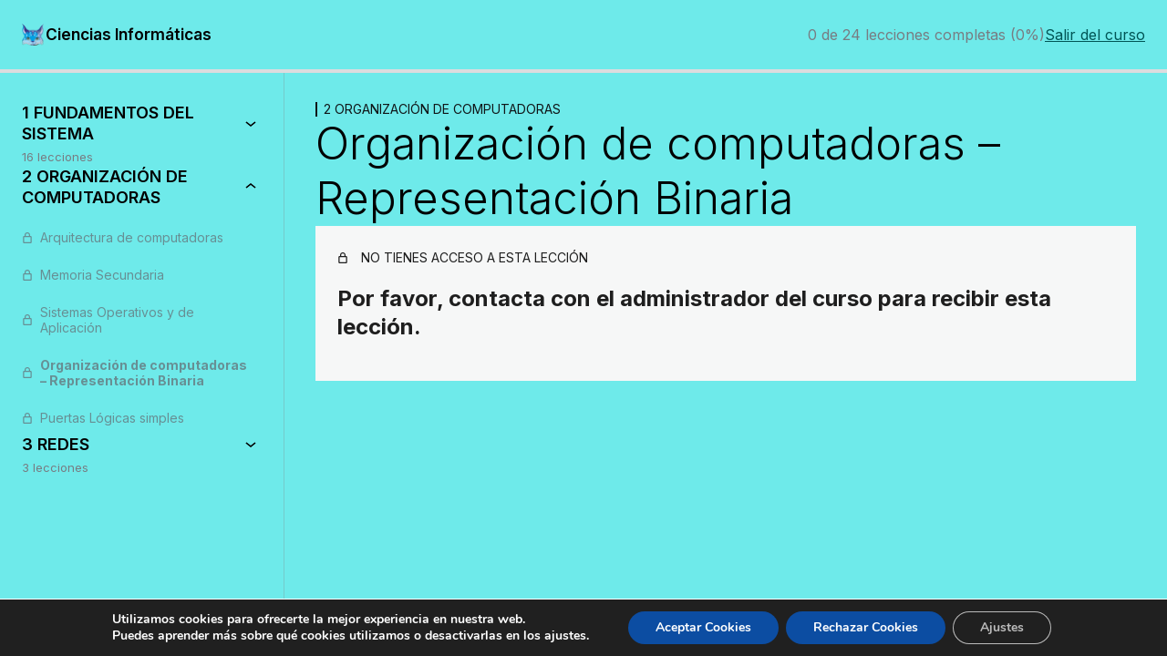

--- FILE ---
content_type: text/html; charset=UTF-8
request_url: https://cursos.todovirtual.es/leccion/organizacion-de-computadoras-representacion-binaria
body_size: 20782
content:
<!DOCTYPE html>
<html lang="es">
<head>
	<meta charset="UTF-8" />
	<meta name="viewport" content="width=device-width, initial-scale=1" />
<style>
#wpadminbar #wp-admin-bar-wccp_free_top_button .ab-icon:before {
	content: "\f160";
	color: #02CA02;
	top: 3px;
}
#wpadminbar #wp-admin-bar-wccp_free_top_button .ab-icon {
	transform: rotate(45deg);
}
</style>
<meta name='robots' content='max-image-preview:large' />
<title>Organización de computadoras &#8211; Representación Binaria &#8211; Cursos TodoVirtual</title>
<link rel='dns-prefetch' href='//fonts.googleapis.com' />
<link rel="alternate" type="application/rss+xml" title="Cursos TodoVirtual &raquo; Feed" href="https://cursos.todovirtual.es/feed" />
<link rel="alternate" type="application/rss+xml" title="Cursos TodoVirtual &raquo; Feed de los comentarios" href="https://cursos.todovirtual.es/comments/feed" />
			<script>document.documentElement.classList.remove( 'no-js' );</script>
			<link rel="alternate" type="application/rss+xml" title="Cursos TodoVirtual &raquo; Comentario Organización de computadoras &#8211; Representación Binaria del feed" href="https://cursos.todovirtual.es/leccion/organizacion-de-computadoras-representacion-binaria/feed" />
<link rel="alternate" title="oEmbed (JSON)" type="application/json+oembed" href="https://cursos.todovirtual.es/wp-json/oembed/1.0/embed?url=https%3A%2F%2Fcursos.todovirtual.es%2Fleccion%2Forganizacion-de-computadoras-representacion-binaria" />
<link rel="alternate" title="oEmbed (XML)" type="text/xml+oembed" href="https://cursos.todovirtual.es/wp-json/oembed/1.0/embed?url=https%3A%2F%2Fcursos.todovirtual.es%2Fleccion%2Forganizacion-de-computadoras-representacion-binaria&#038;format=xml" />
<style id='wp-img-auto-sizes-contain-inline-css'>
img:is([sizes=auto i],[sizes^="auto," i]){contain-intrinsic-size:3000px 1500px}
/*# sourceURL=wp-img-auto-sizes-contain-inline-css */
</style>
<link rel='stylesheet' id='dashicons-css' href='https://cursos.todovirtual.es/wp-includes/css/dashicons.min.css?ver=fad21371283a1621726fd95ea793e446' media='all' />
<style id='wp-block-site-logo-inline-css'>
.wp-block-site-logo{box-sizing:border-box;line-height:0}.wp-block-site-logo a{display:inline-block;line-height:0}.wp-block-site-logo.is-default-size img{height:auto;width:120px}.wp-block-site-logo img{height:auto;max-width:100%}.wp-block-site-logo a,.wp-block-site-logo img{border-radius:inherit}.wp-block-site-logo.aligncenter{margin-left:auto;margin-right:auto;text-align:center}:root :where(.wp-block-site-logo.is-style-rounded){border-radius:9999px}
/*# sourceURL=https://cursos.todovirtual.es/wp-includes/blocks/site-logo/style.min.css */
</style>
<link rel='stylesheet' id='sensei-theme-blocks-css' href='https://cursos.todovirtual.es/wp-content/plugins/sensei-lms/assets/dist/css/sensei-theme-blocks.css?ver=73ecbb6dc2a4bb3f34c0' media='all' />
<style id='wp-block-group-inline-css'>
.wp-block-group{box-sizing:border-box}:where(.wp-block-group.wp-block-group-is-layout-constrained){position:relative}
/*# sourceURL=https://cursos.todovirtual.es/wp-includes/blocks/group/style.min.css */
</style>
<link rel='stylesheet' id='sensei-sidebar-mobile-menu-css' href='https://cursos.todovirtual.es/wp-content/plugins/sensei-lms/assets/dist/css/sensei-course-theme/sidebar-mobile-menu.css?ver=53d54bd44d285a126cca' media='all' />
<style id='wp-block-post-title-inline-css'>
.wp-block-post-title{box-sizing:border-box;word-break:break-word}.wp-block-post-title :where(a){display:inline-block;font-family:inherit;font-size:inherit;font-style:inherit;font-weight:inherit;letter-spacing:inherit;line-height:inherit;text-decoration:inherit}
/*# sourceURL=https://cursos.todovirtual.es/wp-includes/blocks/post-title/style.min.css */
</style>
<style id='wp-emoji-styles-inline-css'>

	img.wp-smiley, img.emoji {
		display: inline !important;
		border: none !important;
		box-shadow: none !important;
		height: 1em !important;
		width: 1em !important;
		margin: 0 0.07em !important;
		vertical-align: -0.1em !important;
		background: none !important;
		padding: 0 !important;
	}
/*# sourceURL=wp-emoji-styles-inline-css */
</style>
<style id='wp-block-library-inline-css'>
:root{--wp-block-synced-color:#7a00df;--wp-block-synced-color--rgb:122,0,223;--wp-bound-block-color:var(--wp-block-synced-color);--wp-editor-canvas-background:#ddd;--wp-admin-theme-color:#007cba;--wp-admin-theme-color--rgb:0,124,186;--wp-admin-theme-color-darker-10:#006ba1;--wp-admin-theme-color-darker-10--rgb:0,107,160.5;--wp-admin-theme-color-darker-20:#005a87;--wp-admin-theme-color-darker-20--rgb:0,90,135;--wp-admin-border-width-focus:2px}@media (min-resolution:192dpi){:root{--wp-admin-border-width-focus:1.5px}}.wp-element-button{cursor:pointer}:root .has-very-light-gray-background-color{background-color:#eee}:root .has-very-dark-gray-background-color{background-color:#313131}:root .has-very-light-gray-color{color:#eee}:root .has-very-dark-gray-color{color:#313131}:root .has-vivid-green-cyan-to-vivid-cyan-blue-gradient-background{background:linear-gradient(135deg,#00d084,#0693e3)}:root .has-purple-crush-gradient-background{background:linear-gradient(135deg,#34e2e4,#4721fb 50%,#ab1dfe)}:root .has-hazy-dawn-gradient-background{background:linear-gradient(135deg,#faaca8,#dad0ec)}:root .has-subdued-olive-gradient-background{background:linear-gradient(135deg,#fafae1,#67a671)}:root .has-atomic-cream-gradient-background{background:linear-gradient(135deg,#fdd79a,#004a59)}:root .has-nightshade-gradient-background{background:linear-gradient(135deg,#330968,#31cdcf)}:root .has-midnight-gradient-background{background:linear-gradient(135deg,#020381,#2874fc)}:root{--wp--preset--font-size--normal:16px;--wp--preset--font-size--huge:42px}.has-regular-font-size{font-size:1em}.has-larger-font-size{font-size:2.625em}.has-normal-font-size{font-size:var(--wp--preset--font-size--normal)}.has-huge-font-size{font-size:var(--wp--preset--font-size--huge)}.has-text-align-center{text-align:center}.has-text-align-left{text-align:left}.has-text-align-right{text-align:right}.has-fit-text{white-space:nowrap!important}#end-resizable-editor-section{display:none}.aligncenter{clear:both}.items-justified-left{justify-content:flex-start}.items-justified-center{justify-content:center}.items-justified-right{justify-content:flex-end}.items-justified-space-between{justify-content:space-between}.screen-reader-text{border:0;clip-path:inset(50%);height:1px;margin:-1px;overflow:hidden;padding:0;position:absolute;width:1px;word-wrap:normal!important}.screen-reader-text:focus{background-color:#ddd;clip-path:none;color:#444;display:block;font-size:1em;height:auto;left:5px;line-height:normal;padding:15px 23px 14px;text-decoration:none;top:5px;width:auto;z-index:100000}html :where(.has-border-color){border-style:solid}html :where([style*=border-top-color]){border-top-style:solid}html :where([style*=border-right-color]){border-right-style:solid}html :where([style*=border-bottom-color]){border-bottom-style:solid}html :where([style*=border-left-color]){border-left-style:solid}html :where([style*=border-width]){border-style:solid}html :where([style*=border-top-width]){border-top-style:solid}html :where([style*=border-right-width]){border-right-style:solid}html :where([style*=border-bottom-width]){border-bottom-style:solid}html :where([style*=border-left-width]){border-left-style:solid}html :where(img[class*=wp-image-]){height:auto;max-width:100%}:where(figure){margin:0 0 1em}html :where(.is-position-sticky){--wp-admin--admin-bar--position-offset:var(--wp-admin--admin-bar--height,0px)}@media screen and (max-width:600px){html :where(.is-position-sticky){--wp-admin--admin-bar--position-offset:0px}}

/*# sourceURL=wp-block-library-inline-css */
</style><style id='global-styles-inline-css'>
:root{--wp--preset--aspect-ratio--square: 1;--wp--preset--aspect-ratio--4-3: 4/3;--wp--preset--aspect-ratio--3-4: 3/4;--wp--preset--aspect-ratio--3-2: 3/2;--wp--preset--aspect-ratio--2-3: 2/3;--wp--preset--aspect-ratio--16-9: 16/9;--wp--preset--aspect-ratio--9-16: 9/16;--wp--preset--color--black: #000000;--wp--preset--color--cyan-bluish-gray: #abb8c3;--wp--preset--color--white: #ffffff;--wp--preset--color--pale-pink: #f78da7;--wp--preset--color--vivid-red: #cf2e2e;--wp--preset--color--luminous-vivid-orange: #ff6900;--wp--preset--color--luminous-vivid-amber: #fcb900;--wp--preset--color--light-green-cyan: #7bdcb5;--wp--preset--color--vivid-green-cyan: #00d084;--wp--preset--color--pale-cyan-blue: #8ed1fc;--wp--preset--color--vivid-cyan-blue: #0693e3;--wp--preset--color--vivid-purple: #9b51e0;--wp--preset--color--theme-palette-1: var(--global-palette1);--wp--preset--color--theme-palette-2: var(--global-palette2);--wp--preset--color--theme-palette-3: var(--global-palette3);--wp--preset--color--theme-palette-4: var(--global-palette4);--wp--preset--color--theme-palette-5: var(--global-palette5);--wp--preset--color--theme-palette-6: var(--global-palette6);--wp--preset--color--theme-palette-7: var(--global-palette7);--wp--preset--color--theme-palette-8: var(--global-palette8);--wp--preset--color--theme-palette-9: var(--global-palette9);--wp--preset--color--theme-palette-10: var(--global-palette10);--wp--preset--color--theme-palette-11: var(--global-palette11);--wp--preset--color--theme-palette-12: var(--global-palette12);--wp--preset--color--theme-palette-13: var(--global-palette13);--wp--preset--color--theme-palette-14: var(--global-palette14);--wp--preset--color--theme-palette-15: var(--global-palette15);--wp--preset--gradient--vivid-cyan-blue-to-vivid-purple: linear-gradient(135deg,rgb(6,147,227) 0%,rgb(155,81,224) 100%);--wp--preset--gradient--light-green-cyan-to-vivid-green-cyan: linear-gradient(135deg,rgb(122,220,180) 0%,rgb(0,208,130) 100%);--wp--preset--gradient--luminous-vivid-amber-to-luminous-vivid-orange: linear-gradient(135deg,rgb(252,185,0) 0%,rgb(255,105,0) 100%);--wp--preset--gradient--luminous-vivid-orange-to-vivid-red: linear-gradient(135deg,rgb(255,105,0) 0%,rgb(207,46,46) 100%);--wp--preset--gradient--very-light-gray-to-cyan-bluish-gray: linear-gradient(135deg,rgb(238,238,238) 0%,rgb(169,184,195) 100%);--wp--preset--gradient--cool-to-warm-spectrum: linear-gradient(135deg,rgb(74,234,220) 0%,rgb(151,120,209) 20%,rgb(207,42,186) 40%,rgb(238,44,130) 60%,rgb(251,105,98) 80%,rgb(254,248,76) 100%);--wp--preset--gradient--blush-light-purple: linear-gradient(135deg,rgb(255,206,236) 0%,rgb(152,150,240) 100%);--wp--preset--gradient--blush-bordeaux: linear-gradient(135deg,rgb(254,205,165) 0%,rgb(254,45,45) 50%,rgb(107,0,62) 100%);--wp--preset--gradient--luminous-dusk: linear-gradient(135deg,rgb(255,203,112) 0%,rgb(199,81,192) 50%,rgb(65,88,208) 100%);--wp--preset--gradient--pale-ocean: linear-gradient(135deg,rgb(255,245,203) 0%,rgb(182,227,212) 50%,rgb(51,167,181) 100%);--wp--preset--gradient--electric-grass: linear-gradient(135deg,rgb(202,248,128) 0%,rgb(113,206,126) 100%);--wp--preset--gradient--midnight: linear-gradient(135deg,rgb(2,3,129) 0%,rgb(40,116,252) 100%);--wp--preset--font-size--small: var(--global-font-size-small);--wp--preset--font-size--medium: var(--global-font-size-medium);--wp--preset--font-size--large: var(--global-font-size-large);--wp--preset--font-size--x-large: 42px;--wp--preset--font-size--larger: var(--global-font-size-larger);--wp--preset--font-size--xxlarge: var(--global-font-size-xxlarge);--wp--preset--spacing--20: 0.44rem;--wp--preset--spacing--30: 0.67rem;--wp--preset--spacing--40: 1rem;--wp--preset--spacing--50: 1.5rem;--wp--preset--spacing--60: 2.25rem;--wp--preset--spacing--70: 3.38rem;--wp--preset--spacing--80: 5.06rem;--wp--preset--shadow--natural: 6px 6px 9px rgba(0, 0, 0, 0.2);--wp--preset--shadow--deep: 12px 12px 50px rgba(0, 0, 0, 0.4);--wp--preset--shadow--sharp: 6px 6px 0px rgba(0, 0, 0, 0.2);--wp--preset--shadow--outlined: 6px 6px 0px -3px rgb(255, 255, 255), 6px 6px rgb(0, 0, 0);--wp--preset--shadow--crisp: 6px 6px 0px rgb(0, 0, 0);}:where(.is-layout-flex){gap: 0.5em;}:where(.is-layout-grid){gap: 0.5em;}body .is-layout-flex{display: flex;}.is-layout-flex{flex-wrap: wrap;align-items: center;}.is-layout-flex > :is(*, div){margin: 0;}body .is-layout-grid{display: grid;}.is-layout-grid > :is(*, div){margin: 0;}:where(.wp-block-columns.is-layout-flex){gap: 2em;}:where(.wp-block-columns.is-layout-grid){gap: 2em;}:where(.wp-block-post-template.is-layout-flex){gap: 1.25em;}:where(.wp-block-post-template.is-layout-grid){gap: 1.25em;}.has-black-color{color: var(--wp--preset--color--black) !important;}.has-cyan-bluish-gray-color{color: var(--wp--preset--color--cyan-bluish-gray) !important;}.has-white-color{color: var(--wp--preset--color--white) !important;}.has-pale-pink-color{color: var(--wp--preset--color--pale-pink) !important;}.has-vivid-red-color{color: var(--wp--preset--color--vivid-red) !important;}.has-luminous-vivid-orange-color{color: var(--wp--preset--color--luminous-vivid-orange) !important;}.has-luminous-vivid-amber-color{color: var(--wp--preset--color--luminous-vivid-amber) !important;}.has-light-green-cyan-color{color: var(--wp--preset--color--light-green-cyan) !important;}.has-vivid-green-cyan-color{color: var(--wp--preset--color--vivid-green-cyan) !important;}.has-pale-cyan-blue-color{color: var(--wp--preset--color--pale-cyan-blue) !important;}.has-vivid-cyan-blue-color{color: var(--wp--preset--color--vivid-cyan-blue) !important;}.has-vivid-purple-color{color: var(--wp--preset--color--vivid-purple) !important;}.has-black-background-color{background-color: var(--wp--preset--color--black) !important;}.has-cyan-bluish-gray-background-color{background-color: var(--wp--preset--color--cyan-bluish-gray) !important;}.has-white-background-color{background-color: var(--wp--preset--color--white) !important;}.has-pale-pink-background-color{background-color: var(--wp--preset--color--pale-pink) !important;}.has-vivid-red-background-color{background-color: var(--wp--preset--color--vivid-red) !important;}.has-luminous-vivid-orange-background-color{background-color: var(--wp--preset--color--luminous-vivid-orange) !important;}.has-luminous-vivid-amber-background-color{background-color: var(--wp--preset--color--luminous-vivid-amber) !important;}.has-light-green-cyan-background-color{background-color: var(--wp--preset--color--light-green-cyan) !important;}.has-vivid-green-cyan-background-color{background-color: var(--wp--preset--color--vivid-green-cyan) !important;}.has-pale-cyan-blue-background-color{background-color: var(--wp--preset--color--pale-cyan-blue) !important;}.has-vivid-cyan-blue-background-color{background-color: var(--wp--preset--color--vivid-cyan-blue) !important;}.has-vivid-purple-background-color{background-color: var(--wp--preset--color--vivid-purple) !important;}.has-black-border-color{border-color: var(--wp--preset--color--black) !important;}.has-cyan-bluish-gray-border-color{border-color: var(--wp--preset--color--cyan-bluish-gray) !important;}.has-white-border-color{border-color: var(--wp--preset--color--white) !important;}.has-pale-pink-border-color{border-color: var(--wp--preset--color--pale-pink) !important;}.has-vivid-red-border-color{border-color: var(--wp--preset--color--vivid-red) !important;}.has-luminous-vivid-orange-border-color{border-color: var(--wp--preset--color--luminous-vivid-orange) !important;}.has-luminous-vivid-amber-border-color{border-color: var(--wp--preset--color--luminous-vivid-amber) !important;}.has-light-green-cyan-border-color{border-color: var(--wp--preset--color--light-green-cyan) !important;}.has-vivid-green-cyan-border-color{border-color: var(--wp--preset--color--vivid-green-cyan) !important;}.has-pale-cyan-blue-border-color{border-color: var(--wp--preset--color--pale-cyan-blue) !important;}.has-vivid-cyan-blue-border-color{border-color: var(--wp--preset--color--vivid-cyan-blue) !important;}.has-vivid-purple-border-color{border-color: var(--wp--preset--color--vivid-purple) !important;}.has-vivid-cyan-blue-to-vivid-purple-gradient-background{background: var(--wp--preset--gradient--vivid-cyan-blue-to-vivid-purple) !important;}.has-light-green-cyan-to-vivid-green-cyan-gradient-background{background: var(--wp--preset--gradient--light-green-cyan-to-vivid-green-cyan) !important;}.has-luminous-vivid-amber-to-luminous-vivid-orange-gradient-background{background: var(--wp--preset--gradient--luminous-vivid-amber-to-luminous-vivid-orange) !important;}.has-luminous-vivid-orange-to-vivid-red-gradient-background{background: var(--wp--preset--gradient--luminous-vivid-orange-to-vivid-red) !important;}.has-very-light-gray-to-cyan-bluish-gray-gradient-background{background: var(--wp--preset--gradient--very-light-gray-to-cyan-bluish-gray) !important;}.has-cool-to-warm-spectrum-gradient-background{background: var(--wp--preset--gradient--cool-to-warm-spectrum) !important;}.has-blush-light-purple-gradient-background{background: var(--wp--preset--gradient--blush-light-purple) !important;}.has-blush-bordeaux-gradient-background{background: var(--wp--preset--gradient--blush-bordeaux) !important;}.has-luminous-dusk-gradient-background{background: var(--wp--preset--gradient--luminous-dusk) !important;}.has-pale-ocean-gradient-background{background: var(--wp--preset--gradient--pale-ocean) !important;}.has-electric-grass-gradient-background{background: var(--wp--preset--gradient--electric-grass) !important;}.has-midnight-gradient-background{background: var(--wp--preset--gradient--midnight) !important;}.has-small-font-size{font-size: var(--wp--preset--font-size--small) !important;}.has-medium-font-size{font-size: var(--wp--preset--font-size--medium) !important;}.has-large-font-size{font-size: var(--wp--preset--font-size--large) !important;}.has-x-large-font-size{font-size: var(--wp--preset--font-size--x-large) !important;}
/*# sourceURL=global-styles-inline-css */
</style>
<style id='core-block-supports-inline-css'>
.wp-container-core-group-is-layout-2ba0da45{flex-wrap:nowrap;}.wp-container-core-group-is-layout-2d60f0f3{flex-wrap:nowrap;}.wp-container-core-group-is-layout-b9662cba{flex-wrap:nowrap;}.wp-container-core-group-is-layout-0bc92a3b{flex-wrap:nowrap;justify-content:space-between;}.wp-elements-f2796e53fb59a868a0af53d0d76d17dd a:where(:not(.wp-element-button)){color:var(--wp--preset--color--theme-palette-9);}.wp-container-core-columns-is-layout-9d6595d7{flex-wrap:nowrap;}.wp-elements-317ec4e99a9089c27533437df54e8e3f a:where(:not(.wp-element-button)){color:var(--wp--preset--color--theme-palette-9);}.wp-container-core-group-is-layout-55d4e561{flex-wrap:nowrap;}
/*# sourceURL=core-block-supports-inline-css */
</style>

<style id='classic-theme-styles-inline-css'>
/*! This file is auto-generated */
.wp-block-button__link{color:#fff;background-color:#32373c;border-radius:9999px;box-shadow:none;text-decoration:none;padding:calc(.667em + 2px) calc(1.333em + 2px);font-size:1.125em}.wp-block-file__button{background:#32373c;color:#fff;text-decoration:none}
/*# sourceURL=/wp-includes/css/classic-themes.min.css */
</style>
<link rel='stylesheet' id='sensei-block-patterns-style-css' href='https://cursos.todovirtual.es/wp-content/plugins/sensei-lms/assets/dist/css/block-patterns.css?ver=9948cd71726f87989c2e' media='all' />
<link rel='stylesheet' id='sensei-shared-blocks-style-css' href='https://cursos.todovirtual.es/wp-content/plugins/sensei-lms/assets/dist/blocks/shared-style.css?ver=b43aedd9cc9730817e3d' media='all' />
<link rel='stylesheet' id='sensei-single-lesson-style-css' href='https://cursos.todovirtual.es/wp-content/plugins/sensei-lms/assets/dist/blocks/single-lesson-style.css?ver=c103751536385b04ed1b' media='all' />
<link rel='stylesheet' id='sensei-global-blocks-style-css' href='https://cursos.todovirtual.es/wp-content/plugins/sensei-lms/assets/dist/blocks/global-blocks-style.css?ver=1c8afabded256513ba86' media='all' />
<style id='wp-block-template-skip-link-inline-css'>

		.skip-link.screen-reader-text {
			border: 0;
			clip-path: inset(50%);
			height: 1px;
			margin: -1px;
			overflow: hidden;
			padding: 0;
			position: absolute !important;
			width: 1px;
			word-wrap: normal !important;
		}

		.skip-link.screen-reader-text:focus {
			background-color: #eee;
			clip-path: none;
			color: #444;
			display: block;
			font-size: 1em;
			height: auto;
			left: 5px;
			line-height: normal;
			padding: 15px 23px 14px;
			text-decoration: none;
			top: 5px;
			width: auto;
			z-index: 100000;
		}
/*# sourceURL=wp-block-template-skip-link-inline-css */
</style>
<link rel='stylesheet' id='module-frontend-css' href='https://cursos.todovirtual.es/wp-content/plugins/sensei-lms/assets/dist/css/modules-frontend.css?ver=6f282392f857e1cd0631' media='all' />
<link rel='stylesheet' id='pages-frontend-css' href='https://cursos.todovirtual.es/wp-content/plugins/sensei-lms/assets/dist/css/pages-frontend.css?ver=273eee0a3eb3fc744030' media='all' />
<link rel='stylesheet' id='sensei_course_progress-frontend-css' href='https://cursos.todovirtual.es/wp-content/plugins/sensei-course-progress/assets/dist/css/frontend.css?ver=2.0.4' media='all' />
<link rel='stylesheet' id='kadence-global-css' href='https://cursos.todovirtual.es/wp-content/themes/kadence/assets/css/global.min.css?ver=1.4.3' media='all' />
<style id='kadence-global-inline-css'>
/* Kadence Base CSS */
:root{--global-palette1:#005555;--global-palette2:#237070;--global-palette3:#1A202C;--global-palette4:#2D3748;--global-palette5:#4A5568;--global-palette6:#718096;--global-palette7:#EDF2F7;--global-palette8:#F7FAFC;--global-palette9:#ffffff;--global-palette10:oklch(from var(--global-palette1) calc(l + 0.10 * (1 - l)) calc(c * 1.00) calc(h + 180) / 100%);--global-palette11:#13612e;--global-palette12:#1159af;--global-palette13:#b82105;--global-palette14:#f7630c;--global-palette15:#f5a524;--global-palette9rgb:255, 255, 255;--global-palette-highlight:var(--global-palette1);--global-palette-highlight-alt:var(--global-palette2);--global-palette-highlight-alt2:var(--global-palette9);--global-palette-btn-bg:#008ac2;--global-palette-btn-bg-hover:var(--global-palette2);--global-palette-btn:var(--global-palette9);--global-palette-btn-hover:var(--global-palette9);--global-palette-btn-sec-bg:var(--global-palette7);--global-palette-btn-sec-bg-hover:var(--global-palette2);--global-palette-btn-sec:var(--global-palette3);--global-palette-btn-sec-hover:var(--global-palette9);--global-body-font-family:-apple-system,BlinkMacSystemFont,"Segoe UI",Roboto,Oxygen-Sans,Ubuntu,Cantarell,"Helvetica Neue",sans-serif, "Apple Color Emoji", "Segoe UI Emoji", "Segoe UI Symbol";--global-heading-font-family:inherit;--global-primary-nav-font-family:inherit;--global-fallback-font:sans-serif;--global-display-fallback-font:sans-serif;--global-content-width:1290px;--global-content-wide-width:calc(1290px + 230px);--global-content-narrow-width:842px;--global-content-edge-padding:1.5rem;--global-content-boxed-padding:2rem;--global-calc-content-width:calc(1290px - var(--global-content-edge-padding) - var(--global-content-edge-padding) );--wp--style--global--content-size:var(--global-calc-content-width);}.wp-site-blocks{--global-vw:calc( 100vw - ( 0.5 * var(--scrollbar-offset)));}body{background:rgba(4,226,226,0.67);}body, input, select, optgroup, textarea{font-weight:400;font-size:17px;line-height:1.6;font-family:var(--global-body-font-family);color:var(--global-palette4);}.content-bg, body.content-style-unboxed .site{background:rgba(6,235,235,0.83);}h1,h2,h3,h4,h5,h6{font-family:var(--global-heading-font-family);}h1{font-weight:700;font-size:32px;line-height:1.5;color:var(--global-palette3);}h2{font-weight:700;font-size:28px;line-height:1.5;color:var(--global-palette3);}h3{font-weight:700;font-size:24px;line-height:1.5;color:var(--global-palette3);}h4{font-weight:700;font-size:22px;line-height:1.5;color:var(--global-palette4);}h5{font-weight:700;font-size:20px;line-height:1.5;color:var(--global-palette4);}h6{font-weight:700;font-size:18px;line-height:1.5;color:var(--global-palette5);}.entry-hero .kadence-breadcrumbs{max-width:1290px;}.site-container, .site-header-row-layout-contained, .site-footer-row-layout-contained, .entry-hero-layout-contained, .comments-area, .alignfull > .wp-block-cover__inner-container, .alignwide > .wp-block-cover__inner-container{max-width:var(--global-content-width);}.content-width-narrow .content-container.site-container, .content-width-narrow .hero-container.site-container{max-width:var(--global-content-narrow-width);}@media all and (min-width: 1520px){.wp-site-blocks .content-container  .alignwide{margin-left:-115px;margin-right:-115px;width:unset;max-width:unset;}}@media all and (min-width: 1102px){.content-width-narrow .wp-site-blocks .content-container .alignwide{margin-left:-130px;margin-right:-130px;width:unset;max-width:unset;}}.content-style-boxed .wp-site-blocks .entry-content .alignwide{margin-left:calc( -1 * var( --global-content-boxed-padding ) );margin-right:calc( -1 * var( --global-content-boxed-padding ) );}.content-area{margin-top:5rem;margin-bottom:5rem;}@media all and (max-width: 1024px){.content-area{margin-top:3rem;margin-bottom:3rem;}}@media all and (max-width: 767px){.content-area{margin-top:2rem;margin-bottom:2rem;}}@media all and (max-width: 1024px){:root{--global-content-boxed-padding:2rem;}}@media all and (max-width: 767px){:root{--global-content-boxed-padding:1.5rem;}}.entry-content-wrap{padding:2rem;}@media all and (max-width: 1024px){.entry-content-wrap{padding:2rem;}}@media all and (max-width: 767px){.entry-content-wrap{padding:1.5rem;}}.entry.single-entry{box-shadow:0px 15px 15px -10px rgba(0,0,0,0.05);}.entry.loop-entry{box-shadow:0px 15px 15px -10px rgba(0,0,0,0.05);}.loop-entry .entry-content-wrap{padding:2rem;}@media all and (max-width: 1024px){.loop-entry .entry-content-wrap{padding:2rem;}}@media all and (max-width: 767px){.loop-entry .entry-content-wrap{padding:1.5rem;}}.primary-sidebar.widget-area .widget{margin-bottom:1.5em;color:var(--global-palette4);}.primary-sidebar.widget-area .widget-title{font-weight:700;font-size:20px;line-height:1.5;color:var(--global-palette3);}button, .button, .wp-block-button__link, input[type="button"], input[type="reset"], input[type="submit"], .fl-button, .elementor-button-wrapper .elementor-button, .wc-block-components-checkout-place-order-button, .wc-block-cart__submit{box-shadow:0px 0px 0px -7px rgba(0,0,0,0);}button:hover, button:focus, button:active, .button:hover, .button:focus, .button:active, .wp-block-button__link:hover, .wp-block-button__link:focus, .wp-block-button__link:active, input[type="button"]:hover, input[type="button"]:focus, input[type="button"]:active, input[type="reset"]:hover, input[type="reset"]:focus, input[type="reset"]:active, input[type="submit"]:hover, input[type="submit"]:focus, input[type="submit"]:active, .elementor-button-wrapper .elementor-button:hover, .elementor-button-wrapper .elementor-button:focus, .elementor-button-wrapper .elementor-button:active, .wc-block-cart__submit:hover{box-shadow:0px 15px 25px -7px rgba(0,0,0,0.1);}.kb-button.kb-btn-global-outline.kb-btn-global-inherit{padding-top:calc(px - 2px);padding-right:calc(px - 2px);padding-bottom:calc(px - 2px);padding-left:calc(px - 2px);}@media all and (min-width: 1025px){.transparent-header .entry-hero .entry-hero-container-inner{padding-top:80px;}}@media all and (max-width: 1024px){.mobile-transparent-header .entry-hero .entry-hero-container-inner{padding-top:80px;}}@media all and (max-width: 767px){.mobile-transparent-header .entry-hero .entry-hero-container-inner{padding-top:80px;}}
/* Kadence Header CSS */
@media all and (max-width: 1024px){.mobile-transparent-header #masthead{position:absolute;left:0px;right:0px;z-index:100;}.kadence-scrollbar-fixer.mobile-transparent-header #masthead{right:var(--scrollbar-offset,0);}.mobile-transparent-header #masthead, .mobile-transparent-header .site-top-header-wrap .site-header-row-container-inner, .mobile-transparent-header .site-main-header-wrap .site-header-row-container-inner, .mobile-transparent-header .site-bottom-header-wrap .site-header-row-container-inner{background:transparent;}.site-header-row-tablet-layout-fullwidth, .site-header-row-tablet-layout-standard{padding:0px;}}@media all and (min-width: 1025px){.transparent-header #masthead{position:absolute;left:0px;right:0px;z-index:100;}.transparent-header.kadence-scrollbar-fixer #masthead{right:var(--scrollbar-offset,0);}.transparent-header #masthead, .transparent-header .site-top-header-wrap .site-header-row-container-inner, .transparent-header .site-main-header-wrap .site-header-row-container-inner, .transparent-header .site-bottom-header-wrap .site-header-row-container-inner{background:transparent;}}.site-branding a.brand img{max-width:60px;}.site-branding a.brand img.svg-logo-image{width:60px;}.site-branding{padding:0px 0px 0px 0px;}.site-branding .site-title{font-weight:700;font-size:26px;line-height:1.2;color:var(--global-palette3);}.site-branding .site-description{font-weight:700;font-size:16px;line-height:1.4;color:var(--global-palette5);}#masthead, #masthead .kadence-sticky-header.item-is-fixed:not(.item-at-start):not(.site-header-row-container):not(.site-main-header-wrap), #masthead .kadence-sticky-header.item-is-fixed:not(.item-at-start) > .site-header-row-container-inner{background:rgba(31,213,213,0.82);}.site-main-header-inner-wrap{min-height:80px;}.header-navigation[class*="header-navigation-style-underline"] .header-menu-container.primary-menu-container>ul>li>a:after{width:calc( 100% - 1.2em);}.main-navigation .primary-menu-container > ul > li.menu-item > a{padding-left:calc(1.2em / 2);padding-right:calc(1.2em / 2);padding-top:0.6em;padding-bottom:0.6em;color:var(--global-palette5);}.main-navigation .primary-menu-container > ul > li.menu-item .dropdown-nav-special-toggle{right:calc(1.2em / 2);}.main-navigation .primary-menu-container > ul > li.menu-item > a:hover{color:var(--global-palette-highlight);}.main-navigation .primary-menu-container > ul > li.menu-item.current-menu-item > a{color:var(--global-palette3);}.header-navigation .header-menu-container ul ul.sub-menu, .header-navigation .header-menu-container ul ul.submenu{background:var(--global-palette3);box-shadow:0px 2px 13px 0px rgba(0,0,0,0.1);}.header-navigation .header-menu-container ul ul li.menu-item, .header-menu-container ul.menu > li.kadence-menu-mega-enabled > ul > li.menu-item > a{border-bottom:1px solid rgba(255,255,255,0.1);border-radius:0px 0px 0px 0px;}.header-navigation .header-menu-container ul ul li.menu-item > a{width:200px;padding-top:1em;padding-bottom:1em;color:var(--global-palette8);font-size:12px;}.header-navigation .header-menu-container ul ul li.menu-item > a:hover{color:var(--global-palette9);background:var(--global-palette4);border-radius:0px 0px 0px 0px;}.header-navigation .header-menu-container ul ul li.menu-item.current-menu-item > a{color:var(--global-palette9);background:var(--global-palette4);border-radius:0px 0px 0px 0px;}.mobile-toggle-open-container .menu-toggle-open, .mobile-toggle-open-container .menu-toggle-open:focus{color:var(--global-palette5);padding:0.4em 0.6em 0.4em 0.6em;font-size:14px;}.mobile-toggle-open-container .menu-toggle-open.menu-toggle-style-bordered{border:1px solid currentColor;}.mobile-toggle-open-container .menu-toggle-open .menu-toggle-icon{font-size:20px;}.mobile-toggle-open-container .menu-toggle-open:hover, .mobile-toggle-open-container .menu-toggle-open:focus-visible{color:var(--global-palette-highlight);}.mobile-navigation ul li{font-size:14px;}.mobile-navigation ul li a{padding-top:1em;padding-bottom:1em;}.mobile-navigation ul li > a, .mobile-navigation ul li.menu-item-has-children > .drawer-nav-drop-wrap{color:var(--global-palette8);}.mobile-navigation ul li.current-menu-item > a, .mobile-navigation ul li.current-menu-item.menu-item-has-children > .drawer-nav-drop-wrap{color:var(--global-palette-highlight);}.mobile-navigation ul li.menu-item-has-children .drawer-nav-drop-wrap, .mobile-navigation ul li:not(.menu-item-has-children) a{border-bottom:1px solid rgba(255,255,255,0.1);}.mobile-navigation:not(.drawer-navigation-parent-toggle-true) ul li.menu-item-has-children .drawer-nav-drop-wrap button{border-left:1px solid rgba(255,255,255,0.1);}#mobile-drawer .drawer-header .drawer-toggle{padding:0.6em 0.15em 0.6em 0.15em;font-size:24px;}
/* Kadence Footer CSS */
#colophon{background:#20d2d2;}.site-bottom-footer-inner-wrap{padding-top:30px;padding-bottom:30px;grid-column-gap:30px;}.site-bottom-footer-inner-wrap .widget{margin-bottom:30px;}.site-bottom-footer-inner-wrap .site-footer-section:not(:last-child):after{right:calc(-30px / 2);}
/*# sourceURL=kadence-global-inline-css */
</style>
<link rel='stylesheet' id='kadence-header-css' href='https://cursos.todovirtual.es/wp-content/themes/kadence/assets/css/header.min.css?ver=1.4.3' media='all' />
<link rel='stylesheet' id='kadence-content-css' href='https://cursos.todovirtual.es/wp-content/themes/kadence/assets/css/content.min.css?ver=1.4.3' media='all' />
<link rel='stylesheet' id='kadence-sidebar-css' href='https://cursos.todovirtual.es/wp-content/themes/kadence/assets/css/sidebar.min.css?ver=1.4.3' media='all' />
<link rel='stylesheet' id='kadence-related-posts-css' href='https://cursos.todovirtual.es/wp-content/themes/kadence/assets/css/related-posts.min.css?ver=1.4.3' media='all' />
<link rel='stylesheet' id='kad-splide-css' href='https://cursos.todovirtual.es/wp-content/themes/kadence/assets/css/kadence-splide.min.css?ver=1.4.3' media='all' />
<link rel='stylesheet' id='kadence-footer-css' href='https://cursos.todovirtual.es/wp-content/themes/kadence/assets/css/footer.min.css?ver=1.4.3' media='all' />
<link rel='stylesheet' id='sensei-course-theme-style-css' href='https://cursos.todovirtual.es/wp-content/plugins/sensei-lms/assets/dist/css/learning-mode.css?ver=ecee288ed73a3c7780a2' media='all' />
<link rel='stylesheet' id='sensei-course-themecompatibility-style-css' href='https://cursos.todovirtual.es/wp-content/plugins/sensei-lms/assets/dist/css/learning-mode-compat.css?ver=012dc2e6b236cf39f73e' media='all' />
<link rel='stylesheet' id='sensei-course-theme-fonts-css' href='https://fonts.googleapis.com/css2?family=Inter:wght@300;400;500;600;700&#038;family=Source+Serif+Pro:ital,wght@0,200;0,300;0,400;0,600;0,700;0,900;1,200;1,300;1,400;1,600;1,700;1,900&#038;display=swap' media='all' />
<link rel='stylesheet' id='um_modal-css' href='https://cursos.todovirtual.es/wp-content/plugins/ultimate-member/assets/css/um-modal.min.css?ver=2.11.1' media='all' />
<link rel='stylesheet' id='um_ui-css' href='https://cursos.todovirtual.es/wp-content/plugins/ultimate-member/assets/libs/jquery-ui/jquery-ui.min.css?ver=1.13.2' media='all' />
<link rel='stylesheet' id='um_tipsy-css' href='https://cursos.todovirtual.es/wp-content/plugins/ultimate-member/assets/libs/tipsy/tipsy.min.css?ver=1.0.0a' media='all' />
<link rel='stylesheet' id='um_raty-css' href='https://cursos.todovirtual.es/wp-content/plugins/ultimate-member/assets/libs/raty/um-raty.min.css?ver=2.6.0' media='all' />
<link rel='stylesheet' id='select2-css' href='https://cursos.todovirtual.es/wp-content/plugins/ultimate-member/assets/libs/select2/select2.min.css?ver=4.0.13' media='all' />
<link rel='stylesheet' id='um_fileupload-css' href='https://cursos.todovirtual.es/wp-content/plugins/ultimate-member/assets/css/um-fileupload.min.css?ver=2.11.1' media='all' />
<link rel='stylesheet' id='um_confirm-css' href='https://cursos.todovirtual.es/wp-content/plugins/ultimate-member/assets/libs/um-confirm/um-confirm.min.css?ver=1.0' media='all' />
<link rel='stylesheet' id='um_datetime-css' href='https://cursos.todovirtual.es/wp-content/plugins/ultimate-member/assets/libs/pickadate/default.min.css?ver=3.6.2' media='all' />
<link rel='stylesheet' id='um_datetime_date-css' href='https://cursos.todovirtual.es/wp-content/plugins/ultimate-member/assets/libs/pickadate/default.date.min.css?ver=3.6.2' media='all' />
<link rel='stylesheet' id='um_datetime_time-css' href='https://cursos.todovirtual.es/wp-content/plugins/ultimate-member/assets/libs/pickadate/default.time.min.css?ver=3.6.2' media='all' />
<link rel='stylesheet' id='um_fonticons_ii-css' href='https://cursos.todovirtual.es/wp-content/plugins/ultimate-member/assets/libs/legacy/fonticons/fonticons-ii.min.css?ver=2.11.1' media='all' />
<link rel='stylesheet' id='um_fonticons_fa-css' href='https://cursos.todovirtual.es/wp-content/plugins/ultimate-member/assets/libs/legacy/fonticons/fonticons-fa.min.css?ver=2.11.1' media='all' />
<link rel='stylesheet' id='um_fontawesome-css' href='https://cursos.todovirtual.es/wp-content/plugins/ultimate-member/assets/css/um-fontawesome.min.css?ver=6.5.2' media='all' />
<link rel='stylesheet' id='um_common-css' href='https://cursos.todovirtual.es/wp-content/plugins/ultimate-member/assets/css/common.min.css?ver=2.11.1' media='all' />
<link rel='stylesheet' id='um_responsive-css' href='https://cursos.todovirtual.es/wp-content/plugins/ultimate-member/assets/css/um-responsive.min.css?ver=2.11.1' media='all' />
<link rel='stylesheet' id='um_styles-css' href='https://cursos.todovirtual.es/wp-content/plugins/ultimate-member/assets/css/um-styles.min.css?ver=2.11.1' media='all' />
<link rel='stylesheet' id='um_crop-css' href='https://cursos.todovirtual.es/wp-content/plugins/ultimate-member/assets/libs/cropper/cropper.min.css?ver=1.6.1' media='all' />
<link rel='stylesheet' id='um_profile-css' href='https://cursos.todovirtual.es/wp-content/plugins/ultimate-member/assets/css/um-profile.min.css?ver=2.11.1' media='all' />
<link rel='stylesheet' id='um_account-css' href='https://cursos.todovirtual.es/wp-content/plugins/ultimate-member/assets/css/um-account.min.css?ver=2.11.1' media='all' />
<link rel='stylesheet' id='um_misc-css' href='https://cursos.todovirtual.es/wp-content/plugins/ultimate-member/assets/css/um-misc.min.css?ver=2.11.1' media='all' />
<link rel='stylesheet' id='um_default_css-css' href='https://cursos.todovirtual.es/wp-content/plugins/ultimate-member/assets/css/um-old-default.min.css?ver=2.11.1' media='all' />
<link rel='stylesheet' id='moove_gdpr_frontend-css' href='https://cursos.todovirtual.es/wp-content/plugins/gdpr-cookie-compliance/dist/styles/gdpr-main.css?ver=5.0.9' media='all' />
<style id='moove_gdpr_frontend-inline-css'>
#moove_gdpr_cookie_modal,#moove_gdpr_cookie_info_bar,.gdpr_cookie_settings_shortcode_content{font-family:&#039;Nunito&#039;,sans-serif}#moove_gdpr_save_popup_settings_button{background-color:#373737;color:#fff}#moove_gdpr_save_popup_settings_button:hover{background-color:#000}#moove_gdpr_cookie_info_bar .moove-gdpr-info-bar-container .moove-gdpr-info-bar-content a.mgbutton,#moove_gdpr_cookie_info_bar .moove-gdpr-info-bar-container .moove-gdpr-info-bar-content button.mgbutton{background-color:#0c4da2}#moove_gdpr_cookie_modal .moove-gdpr-modal-content .moove-gdpr-modal-footer-content .moove-gdpr-button-holder a.mgbutton,#moove_gdpr_cookie_modal .moove-gdpr-modal-content .moove-gdpr-modal-footer-content .moove-gdpr-button-holder button.mgbutton,.gdpr_cookie_settings_shortcode_content .gdpr-shr-button.button-green{background-color:#0c4da2;border-color:#0c4da2}#moove_gdpr_cookie_modal .moove-gdpr-modal-content .moove-gdpr-modal-footer-content .moove-gdpr-button-holder a.mgbutton:hover,#moove_gdpr_cookie_modal .moove-gdpr-modal-content .moove-gdpr-modal-footer-content .moove-gdpr-button-holder button.mgbutton:hover,.gdpr_cookie_settings_shortcode_content .gdpr-shr-button.button-green:hover{background-color:#fff;color:#0c4da2}#moove_gdpr_cookie_modal .moove-gdpr-modal-content .moove-gdpr-modal-close i,#moove_gdpr_cookie_modal .moove-gdpr-modal-content .moove-gdpr-modal-close span.gdpr-icon{background-color:#0c4da2;border:1px solid #0c4da2}#moove_gdpr_cookie_info_bar span.moove-gdpr-infobar-allow-all.focus-g,#moove_gdpr_cookie_info_bar span.moove-gdpr-infobar-allow-all:focus,#moove_gdpr_cookie_info_bar button.moove-gdpr-infobar-allow-all.focus-g,#moove_gdpr_cookie_info_bar button.moove-gdpr-infobar-allow-all:focus,#moove_gdpr_cookie_info_bar span.moove-gdpr-infobar-reject-btn.focus-g,#moove_gdpr_cookie_info_bar span.moove-gdpr-infobar-reject-btn:focus,#moove_gdpr_cookie_info_bar button.moove-gdpr-infobar-reject-btn.focus-g,#moove_gdpr_cookie_info_bar button.moove-gdpr-infobar-reject-btn:focus,#moove_gdpr_cookie_info_bar span.change-settings-button.focus-g,#moove_gdpr_cookie_info_bar span.change-settings-button:focus,#moove_gdpr_cookie_info_bar button.change-settings-button.focus-g,#moove_gdpr_cookie_info_bar button.change-settings-button:focus{-webkit-box-shadow:0 0 1px 3px #0c4da2;-moz-box-shadow:0 0 1px 3px #0c4da2;box-shadow:0 0 1px 3px #0c4da2}#moove_gdpr_cookie_modal .moove-gdpr-modal-content .moove-gdpr-modal-close i:hover,#moove_gdpr_cookie_modal .moove-gdpr-modal-content .moove-gdpr-modal-close span.gdpr-icon:hover,#moove_gdpr_cookie_info_bar span[data-href]>u.change-settings-button{color:#0c4da2}#moove_gdpr_cookie_modal .moove-gdpr-modal-content .moove-gdpr-modal-left-content #moove-gdpr-menu li.menu-item-selected a span.gdpr-icon,#moove_gdpr_cookie_modal .moove-gdpr-modal-content .moove-gdpr-modal-left-content #moove-gdpr-menu li.menu-item-selected button span.gdpr-icon{color:inherit}#moove_gdpr_cookie_modal .moove-gdpr-modal-content .moove-gdpr-modal-left-content #moove-gdpr-menu li a span.gdpr-icon,#moove_gdpr_cookie_modal .moove-gdpr-modal-content .moove-gdpr-modal-left-content #moove-gdpr-menu li button span.gdpr-icon{color:inherit}#moove_gdpr_cookie_modal .gdpr-acc-link{line-height:0;font-size:0;color:transparent;position:absolute}#moove_gdpr_cookie_modal .moove-gdpr-modal-content .moove-gdpr-modal-close:hover i,#moove_gdpr_cookie_modal .moove-gdpr-modal-content .moove-gdpr-modal-left-content #moove-gdpr-menu li a,#moove_gdpr_cookie_modal .moove-gdpr-modal-content .moove-gdpr-modal-left-content #moove-gdpr-menu li button,#moove_gdpr_cookie_modal .moove-gdpr-modal-content .moove-gdpr-modal-left-content #moove-gdpr-menu li button i,#moove_gdpr_cookie_modal .moove-gdpr-modal-content .moove-gdpr-modal-left-content #moove-gdpr-menu li a i,#moove_gdpr_cookie_modal .moove-gdpr-modal-content .moove-gdpr-tab-main .moove-gdpr-tab-main-content a:hover,#moove_gdpr_cookie_info_bar.moove-gdpr-dark-scheme .moove-gdpr-info-bar-container .moove-gdpr-info-bar-content a.mgbutton:hover,#moove_gdpr_cookie_info_bar.moove-gdpr-dark-scheme .moove-gdpr-info-bar-container .moove-gdpr-info-bar-content button.mgbutton:hover,#moove_gdpr_cookie_info_bar.moove-gdpr-dark-scheme .moove-gdpr-info-bar-container .moove-gdpr-info-bar-content a:hover,#moove_gdpr_cookie_info_bar.moove-gdpr-dark-scheme .moove-gdpr-info-bar-container .moove-gdpr-info-bar-content button:hover,#moove_gdpr_cookie_info_bar.moove-gdpr-dark-scheme .moove-gdpr-info-bar-container .moove-gdpr-info-bar-content span.change-settings-button:hover,#moove_gdpr_cookie_info_bar.moove-gdpr-dark-scheme .moove-gdpr-info-bar-container .moove-gdpr-info-bar-content button.change-settings-button:hover,#moove_gdpr_cookie_info_bar.moove-gdpr-dark-scheme .moove-gdpr-info-bar-container .moove-gdpr-info-bar-content u.change-settings-button:hover,#moove_gdpr_cookie_info_bar span[data-href]>u.change-settings-button,#moove_gdpr_cookie_info_bar.moove-gdpr-dark-scheme .moove-gdpr-info-bar-container .moove-gdpr-info-bar-content a.mgbutton.focus-g,#moove_gdpr_cookie_info_bar.moove-gdpr-dark-scheme .moove-gdpr-info-bar-container .moove-gdpr-info-bar-content button.mgbutton.focus-g,#moove_gdpr_cookie_info_bar.moove-gdpr-dark-scheme .moove-gdpr-info-bar-container .moove-gdpr-info-bar-content a.focus-g,#moove_gdpr_cookie_info_bar.moove-gdpr-dark-scheme .moove-gdpr-info-bar-container .moove-gdpr-info-bar-content button.focus-g,#moove_gdpr_cookie_info_bar.moove-gdpr-dark-scheme .moove-gdpr-info-bar-container .moove-gdpr-info-bar-content a.mgbutton:focus,#moove_gdpr_cookie_info_bar.moove-gdpr-dark-scheme .moove-gdpr-info-bar-container .moove-gdpr-info-bar-content button.mgbutton:focus,#moove_gdpr_cookie_info_bar.moove-gdpr-dark-scheme .moove-gdpr-info-bar-container .moove-gdpr-info-bar-content a:focus,#moove_gdpr_cookie_info_bar.moove-gdpr-dark-scheme .moove-gdpr-info-bar-container .moove-gdpr-info-bar-content button:focus,#moove_gdpr_cookie_info_bar.moove-gdpr-dark-scheme .moove-gdpr-info-bar-container .moove-gdpr-info-bar-content span.change-settings-button.focus-g,span.change-settings-button:focus,button.change-settings-button.focus-g,button.change-settings-button:focus,#moove_gdpr_cookie_info_bar.moove-gdpr-dark-scheme .moove-gdpr-info-bar-container .moove-gdpr-info-bar-content u.change-settings-button.focus-g,#moove_gdpr_cookie_info_bar.moove-gdpr-dark-scheme .moove-gdpr-info-bar-container .moove-gdpr-info-bar-content u.change-settings-button:focus{color:#0c4da2}#moove_gdpr_cookie_modal .moove-gdpr-branding.focus-g span,#moove_gdpr_cookie_modal .moove-gdpr-modal-content .moove-gdpr-tab-main a.focus-g,#moove_gdpr_cookie_modal .moove-gdpr-modal-content .moove-gdpr-tab-main .gdpr-cd-details-toggle.focus-g{color:#0c4da2}#moove_gdpr_cookie_modal.gdpr_lightbox-hide{display:none}
/*# sourceURL=moove_gdpr_frontend-inline-css */
</style>
<script src="https://cursos.todovirtual.es/wp-includes/js/dist/vendor/wp-polyfill.min.js?ver=3.15.0" id="wp-polyfill-js"></script>
<script src="https://cursos.todovirtual.es/wp-includes/js/jquery/jquery.min.js?ver=3.7.1" id="jquery-core-js"></script>
<script src="https://cursos.todovirtual.es/wp-includes/js/jquery/jquery-migrate.min.js?ver=3.4.1" id="jquery-migrate-js"></script>
<script src="https://cursos.todovirtual.es/wp-includes/js/dist/vendor/lodash.min.js?ver=4.17.21" id="lodash-js"></script>
<script id="lodash-js-after">
window.lodash = _.noConflict();
//# sourceURL=lodash-js-after
</script>
<script src="https://cursos.todovirtual.es/wp-includes/js/dist/dom-ready.min.js?ver=f77871ff7694fffea381" id="wp-dom-ready-js"></script>
<script id="sensei-course-theme-script-js-before">
window.sensei = window.sensei || {}; window.sensei.checkCircleIcon = '<svg class=""><use href="https://cursos.todovirtual.es/wp-content/plugins/sensei-lms/assets/dist/icons/sensei-sprite.svg?v=4.25.2#sensei-sprite-check-circle"></use></svg>';
//# sourceURL=sensei-course-theme-script-js-before
</script>
<script src="https://cursos.todovirtual.es/wp-content/plugins/sensei-lms/assets/dist/course-theme/learning-mode.js?ver=f9094d1e61fb44f9685e" id="sensei-course-theme-script-js"></script>
<script src="https://cursos.todovirtual.es/wp-content/plugins/ultimate-member/assets/js/um-gdpr.min.js?ver=2.11.1" id="um-gdpr-js"></script>
<link rel="https://api.w.org/" href="https://cursos.todovirtual.es/wp-json/" /><link rel="alternate" title="JSON" type="application/json" href="https://cursos.todovirtual.es/wp-json/wp/v2/lessons/8955" /><link rel="EditURI" type="application/rsd+xml" title="RSD" href="https://cursos.todovirtual.es/xmlrpc.php?rsd" />
<link rel="canonical" href="https://cursos.todovirtual.es/leccion/organizacion-de-computadoras-representacion-binaria" />
		<style>
			:root {
			--sensei-course-theme-primary-color: #000000;
--sensei-course-theme-background-color: #6eeaea;
--sensei-course-theme-foreground-color: #000000;
			}
		</style>
		<script id="wpcp_disable_selection" type="text/javascript">
var image_save_msg='You are not allowed to save images!';
	var no_menu_msg='Context Menu disabled!';
	var smessage = "Hola, espero que estés disfrutando del curso, un saludo";

function disableEnterKey(e)
{
	var elemtype = e.target.tagName;
	
	elemtype = elemtype.toUpperCase();
	
	if (elemtype == "TEXT" || elemtype == "TEXTAREA" || elemtype == "INPUT" || elemtype == "PASSWORD" || elemtype == "SELECT" || elemtype == "OPTION" || elemtype == "EMBED")
	{
		elemtype = 'TEXT';
	}
	
	if (e.ctrlKey){
     var key;
     if(window.event)
          key = window.event.keyCode;     //IE
     else
          key = e.which;     //firefox (97)
    //if (key != 17) alert(key);
     if (elemtype!= 'TEXT' && (key == 97 || key == 65 || key == 67 || key == 99 || key == 88 || key == 120 || key == 26 || key == 85  || key == 86 || key == 83 || key == 43 || key == 73))
     {
		if(wccp_free_iscontenteditable(e)) return true;
		show_wpcp_message('You are not allowed to copy content or view source');
		return false;
     }else
     	return true;
     }
}


/*For contenteditable tags*/
function wccp_free_iscontenteditable(e)
{
	var e = e || window.event; // also there is no e.target property in IE. instead IE uses window.event.srcElement
  	
	var target = e.target || e.srcElement;

	var elemtype = e.target.nodeName;
	
	elemtype = elemtype.toUpperCase();
	
	var iscontenteditable = "false";
		
	if(typeof target.getAttribute!="undefined" ) iscontenteditable = target.getAttribute("contenteditable"); // Return true or false as string
	
	var iscontenteditable2 = false;
	
	if(typeof target.isContentEditable!="undefined" ) iscontenteditable2 = target.isContentEditable; // Return true or false as boolean

	if(target.parentElement.isContentEditable) iscontenteditable2 = true;
	
	if (iscontenteditable == "true" || iscontenteditable2 == true)
	{
		if(typeof target.style!="undefined" ) target.style.cursor = "text";
		
		return true;
	}
}

////////////////////////////////////
function disable_copy(e)
{	
	var e = e || window.event; // also there is no e.target property in IE. instead IE uses window.event.srcElement
	
	var elemtype = e.target.tagName;
	
	elemtype = elemtype.toUpperCase();
	
	if (elemtype == "TEXT" || elemtype == "TEXTAREA" || elemtype == "INPUT" || elemtype == "PASSWORD" || elemtype == "SELECT" || elemtype == "OPTION" || elemtype == "EMBED")
	{
		elemtype = 'TEXT';
	}
	
	if(wccp_free_iscontenteditable(e)) return true;
	
	var isSafari = /Safari/.test(navigator.userAgent) && /Apple Computer/.test(navigator.vendor);
	
	var checker_IMG = '';
	if (elemtype == "IMG" && checker_IMG == 'checked' && e.detail >= 2) {show_wpcp_message(alertMsg_IMG);return false;}
	if (elemtype != "TEXT")
	{
		if (smessage !== "" && e.detail == 2)
			show_wpcp_message(smessage);
		
		if (isSafari)
			return true;
		else
			return false;
	}	
}

//////////////////////////////////////////
function disable_copy_ie()
{
	var e = e || window.event;
	var elemtype = window.event.srcElement.nodeName;
	elemtype = elemtype.toUpperCase();
	if(wccp_free_iscontenteditable(e)) return true;
	if (elemtype == "IMG") {show_wpcp_message(alertMsg_IMG);return false;}
	if (elemtype != "TEXT" && elemtype != "TEXTAREA" && elemtype != "INPUT" && elemtype != "PASSWORD" && elemtype != "SELECT" && elemtype != "OPTION" && elemtype != "EMBED")
	{
		return false;
	}
}	
function reEnable()
{
	return true;
}
document.onkeydown = disableEnterKey;
document.onselectstart = disable_copy_ie;
if(navigator.userAgent.indexOf('MSIE')==-1)
{
	document.onmousedown = disable_copy;
	document.onclick = reEnable;
}
function disableSelection(target)
{
    //For IE This code will work
    if (typeof target.onselectstart!="undefined")
    target.onselectstart = disable_copy_ie;
    
    //For Firefox This code will work
    else if (typeof target.style.MozUserSelect!="undefined")
    {target.style.MozUserSelect="none";}
    
    //All other  (ie: Opera) This code will work
    else
    target.onmousedown=function(){return false}
    target.style.cursor = "default";
}
//Calling the JS function directly just after body load
window.onload = function(){disableSelection(document.body);};

//////////////////special for safari Start////////////////
var onlongtouch;
var timer;
var touchduration = 1000; //length of time we want the user to touch before we do something

var elemtype = "";
function touchstart(e) {
	var e = e || window.event;
  // also there is no e.target property in IE.
  // instead IE uses window.event.srcElement
  	var target = e.target || e.srcElement;
	
	elemtype = window.event.srcElement.nodeName;
	
	elemtype = elemtype.toUpperCase();
	
	if(!wccp_pro_is_passive()) e.preventDefault();
	if (!timer) {
		timer = setTimeout(onlongtouch, touchduration);
	}
}

function touchend() {
    //stops short touches from firing the event
    if (timer) {
        clearTimeout(timer);
        timer = null;
    }
	onlongtouch();
}

onlongtouch = function(e) { //this will clear the current selection if anything selected
	
	if (elemtype != "TEXT" && elemtype != "TEXTAREA" && elemtype != "INPUT" && elemtype != "PASSWORD" && elemtype != "SELECT" && elemtype != "EMBED" && elemtype != "OPTION")	
	{
		if (window.getSelection) {
			if (window.getSelection().empty) {  // Chrome
			window.getSelection().empty();
			} else if (window.getSelection().removeAllRanges) {  // Firefox
			window.getSelection().removeAllRanges();
			}
		} else if (document.selection) {  // IE?
			document.selection.empty();
		}
		return false;
	}
};

document.addEventListener("DOMContentLoaded", function(event) { 
    window.addEventListener("touchstart", touchstart, false);
    window.addEventListener("touchend", touchend, false);
});

function wccp_pro_is_passive() {

  var cold = false,
  hike = function() {};

  try {
	  const object1 = {};
  var aid = Object.defineProperty(object1, 'passive', {
  get() {cold = true}
  });
  window.addEventListener('test', hike, aid);
  window.removeEventListener('test', hike, aid);
  } catch (e) {}

  return cold;
}
/*special for safari End*/
</script>
<script id="wpcp_disable_Right_Click" type="text/javascript">
document.ondragstart = function() { return false;}
	function nocontext(e) {
	   return false;
	}
	document.oncontextmenu = nocontext;
</script>
<style>
.unselectable
{
-moz-user-select:none;
-webkit-user-select:none;
cursor: default;
}
html
{
-webkit-touch-callout: none;
-webkit-user-select: none;
-khtml-user-select: none;
-moz-user-select: none;
-ms-user-select: none;
user-select: none;
-webkit-tap-highlight-color: rgba(0,0,0,0);
}
</style>
<script id="wpcp_css_disable_selection" type="text/javascript">
var e = document.getElementsByTagName('body')[0];
if(e)
{
	e.setAttribute('unselectable',"on");
}
</script>
<style>.recentcomments a{display:inline !important;padding:0 !important;margin:0 !important;}</style><link rel="icon" href="https://cursos.todovirtual.es/wp-content/uploads/2024/09/cropped-cropped-Logo_todovirtual_azul200X200-32x32.png" sizes="32x32" />
<link rel="icon" href="https://cursos.todovirtual.es/wp-content/uploads/2024/09/cropped-cropped-Logo_todovirtual_azul200X200-192x192.png" sizes="192x192" />
<link rel="apple-touch-icon" href="https://cursos.todovirtual.es/wp-content/uploads/2024/09/cropped-cropped-Logo_todovirtual_azul200X200-180x180.png" />
<meta name="msapplication-TileImage" content="https://cursos.todovirtual.es/wp-content/uploads/2024/09/cropped-cropped-Logo_todovirtual_azul200X200-270x270.png" />
		<style id="wp-custom-css">
			/* OCULTAR BOTÓN DESCARGA VÍDEO */
video::-internal-media-controls-download-button {
    display:none;
}
video::-webkit-media-controls-enclosure {
    overflow:hidden;
}

video::-webkit-media-controls-panel {
    width: calc(100% + 30px); 
}
	/* Ajústalo a tu gusto 

.sensei-course-theme__button.is-primary{
	 display:none;
}*/
/*para ver el cuestionario
.wp-block-sensei-button .wp-block-button__link{
	display:none;
}*/
/*el boton de las paginas*/
.post-page-numbers {
  background-color: #3498db; 
  border-radius: 10px;
  padding: 5px 15px;
  color: #fff;
}
/*distancia entre una pagina y otra*/
.wp-block-sensei-lms-page-actions {
	column-gap: 5px;
}
.BordeRedondeado{
	border-radius: 20px;
}
.sensei-course {
    display: inline-block;
    width: 30%; /* Ajusta el ancho según tus necesidades */
    margin: 1%;
    vertical-align: top;
}
/* cursos de sensei en columnas */
.course-container.columns-1 {
  display: grid !important;
  grid-template-columns: repeat(auto-fit, minmax(280px, 1fr)) !important;
  gap: 20px !important; /* controla el espacio entre cursos */
}

.course-container.columns-1 > li {
  display: block !important;
}

/* organiza los cursos */
.course-container.columns-1 > li .entry {
  display: flex !important;
  flex-direction: column !important;
  align-items: flex-start;
  text-align: left;
  gap: 6px; /* espacio entre hijos: título, imagen, texto */
}

/* ajusta el margen superior del párrafo para acercarlo a la imagen */
.course-container.columns-1 > li .entry p.course-excerpt {
  margin-top: 0;
  line-height: 1.3;
}

/* si quieres controlar el margen inferior de la imagen (dentro del enlace) */
.course-container.columns-1 > li .entry a img {
  margin-bottom: 6px !important;
  display: block;
  margin-left: auto;
  margin-right: auto;
  float: none !important;
  max-width: 100%;
  height: auto;
}

		</style>
		</head>

<body data-rsssl=1 class="wp-singular lesson-template-default single single-lesson postid-8955 wp-custom-logo wp-embed-responsive wp-theme-kadence sensei-kadence sensei lesson course-id-8737 unselectable bm-messages-light footer-on-bottom hide-focus-outline link-style-standard has-sidebar content-title-style-normal content-width-normal content-style-boxed content-vertical-padding-show non-transparent-header mobile-non-transparent-header sensei-course-theme sensei-default">

<div class="wp-site-blocks">

<div class="wp-block-sensei-lms-ui sensei-course-theme__frame sensei-version--4-16-2 sensei-course-theme__header is-layout-flow wp-block-sensei-lms-ui-is-layout-flow">
	
	<div class="wp-block-group sensei-course-theme-header-content is-content-justification-space-between is-nowrap is-layout-flex wp-container-core-group-is-layout-0bc92a3b wp-block-group-is-layout-flex"
		 style="padding-top:0px;padding-right:24px;padding-bottom:0px;padding-left:24px">
		
		<div class="wp-block-group is-nowrap is-layout-flex wp-container-core-group-is-layout-2ba0da45 wp-block-group-is-layout-flex">
			<div class="is-default-size wp-block-site-logo"><a href="https://cursos.todovirtual.es/" class="custom-logo-link" rel="home"><img width="200" height="200" src="https://cursos.todovirtual.es/wp-content/uploads/2023/01/cropped-Logo_todovirtual_azul200X200.png" class="custom-logo" alt="Cursos TodoVirtual" decoding="async" srcset="https://cursos.todovirtual.es/wp-content/uploads/2023/01/cropped-Logo_todovirtual_azul200X200.png 200w, https://cursos.todovirtual.es/wp-content/uploads/2023/01/cropped-Logo_todovirtual_azul200X200-150x150.png 150w, https://cursos.todovirtual.es/wp-content/uploads/2023/01/cropped-Logo_todovirtual_azul200X200-100x100.png 100w" sizes="(max-width: 200px) 100vw, 200px" /></a></div>

			<h2 class="wp-block-sensei-lms-course-title">Ciencias Informáticas</h2>
		</div>
		

		
		<div class="wp-block-group is-nowrap is-layout-flex wp-container-core-group-is-layout-b9662cba wp-block-group-is-layout-flex">
			
			<div class="wp-block-group sensei-course-theme__header__info is-nowrap is-layout-flex wp-container-core-group-is-layout-2d60f0f3 wp-block-group-is-layout-flex">
				
			<div class="sensei-course-theme-course-progress wp-block-sensei-lms-course-theme-course-progress-counter">
				0 de 24 lecciones completas (0%)
			</div>
		

				<div class="wp-block-sensei-lms-exit-course">
				<a href="https://cursos.todovirtual.es/curso/ciencias-informaticas">
					Salir del curso
				</a>
			</div>
			</div>
			

			<button class="sensei-course-theme__sidebar-toggle wp-block-sensei-lms-sidebar-toggle-button" onclick="sensei.courseTheme.toggleSidebar()" title="Alternar navegación de cursos"><svg class=""><use href="https://cursos.todovirtual.es/wp-content/plugins/sensei-lms/assets/dist/icons/sensei-sprite.svg?v=4.25.2#sensei-sprite-menu"></use></svg></button>
		</div>
		
	</div>
	

	<div class="sensei-course-theme-course-progress-bar wp-block-sensei-lms-course-theme-course-progress-bar">
				<div class="sensei-course-theme-course-progress-bar-inner" style="width: 0%;" data-completed="0" data-count="24"></div>
			</div>
</div>




<div class="wp-block-sensei-lms-ui sensei-course-theme__columns sensei-version--4-16-2 is-layout-flow wp-block-sensei-lms-ui-is-layout-flow">
	
	<div class="wp-block-sensei-lms-ui sensei-course-theme__frame sensei-course-theme__sidebar is-layout-flow wp-block-sensei-lms-ui-is-layout-flow">
		<nav aria-label="Estructura del curso"class="sensei-lms-course-navigation wp-block-sensei-lms-course-navigation">
			<ol class="sensei-lms-course-navigation__modules">
				
			<li class="sensei-lms-course-navigation-module sensei-collapsible" style="">
				<div class="sensei-lms-course-navigation-module__header">
					<button type="button" class="sensei-collapsible__toggle sensei-lms-course-navigation-module__button sensei-collapsed"
						aria-controls="sensei-course-navigation-module-248-323db034-b828-47cf-b219-b1e556d03ad1" aria-expanded="false">
						<h3 class="sensei-lms-course-navigation-module__title">1 FUNDAMENTOS DEL SISTEMA</h3>
						<svg class="sensei-lms-course-navigation-module__collapsible-icon"><use href="https://cursos.todovirtual.es/wp-content/plugins/sensei-lms/assets/dist/icons/sensei-sprite.svg?v=4.25.2#sensei-sprite-chevron-up"></use></svg>
					</button>
				</div>
				<ol id="sensei-course-navigation-module-248-323db034-b828-47cf-b219-b1e556d03ad1" class="sensei-lms-course-navigation-module__lessons sensei-collapsible__content sensei-collapsed">
					
		<li class="sensei-lms-course-navigation-lesson status-locked" style="">
			<a href="https://cursos.todovirtual.es/leccion/introduccion-6" class="sensei-lms-course-navigation-lesson__link">
				<svg class="sensei-lms-course-navigation-lesson__status"><use href="https://cursos.todovirtual.es/wp-content/plugins/sensei-lms/assets/dist/icons/sensei-sprite.svg?v=4.25.2#sensei-sprite-lock"></use></svg>
				<span class="sensei-lms-course-navigation-lesson__title">
					Introducción
				</span>
			</a>
			
		</li>
		<li class="sensei-lms-course-navigation-lesson status-locked" style="">
			<a href="https://cursos.todovirtual.es/leccion/sistemas-en-organizaciones" class="sensei-lms-course-navigation-lesson__link">
				<svg class="sensei-lms-course-navigation-lesson__status"><use href="https://cursos.todovirtual.es/wp-content/plugins/sensei-lms/assets/dist/icons/sensei-sprite.svg?v=4.25.2#sensei-sprite-lock"></use></svg>
				<span class="sensei-lms-course-navigation-lesson__title">
					SISTEMAS EN ORGANIZACIONES (4 puntos)
				</span>
			</a>
			
		</li>
		<li class="sensei-lms-course-navigation-lesson status-locked" style="">
			<a href="https://cursos.todovirtual.es/leccion/planificacion-e-instalacion-del-sistema-7-temas" class="sensei-lms-course-navigation-lesson__link">
				<svg class="sensei-lms-course-navigation-lesson__status"><use href="https://cursos.todovirtual.es/wp-content/plugins/sensei-lms/assets/dist/icons/sensei-sprite.svg?v=4.25.2#sensei-sprite-lock"></use></svg>
				<span class="sensei-lms-course-navigation-lesson__title">
					A. PLANIFICACIÓN E INSTALACIÓN DEL SISTEMA (7 Temas)
				</span>
			</a>
			
		</li>
		<li class="sensei-lms-course-navigation-lesson status-locked" style="">
			<a href="https://cursos.todovirtual.es/leccion/1-el-contexto-para-el-cual-se-planifica-un-nuevo-sistema" class="sensei-lms-course-navigation-lesson__link">
				<svg class="sensei-lms-course-navigation-lesson__status"><use href="https://cursos.todovirtual.es/wp-content/plugins/sensei-lms/assets/dist/icons/sensei-sprite.svg?v=4.25.2#sensei-sprite-lock"></use></svg>
				<span class="sensei-lms-course-navigation-lesson__title">
					1. El contexto para el cual se planifica un nuevo sistema
				</span>
			</a>
			
		</li>
		<li class="sensei-lms-course-navigation-lesson status-locked" style="">
			<a href="https://cursos.todovirtual.es/leccion/2-la-necesidad-de-gestion-del-cambio" class="sensei-lms-course-navigation-lesson__link">
				<svg class="sensei-lms-course-navigation-lesson__status"><use href="https://cursos.todovirtual.es/wp-content/plugins/sensei-lms/assets/dist/icons/sensei-sprite.svg?v=4.25.2#sensei-sprite-lock"></use></svg>
				<span class="sensei-lms-course-navigation-lesson__title">
					2. La necesidad de gestión del cambio.
				</span>
			</a>
			
		</li>
		<li class="sensei-lms-course-navigation-lesson status-locked" style="">
			<a href="https://cursos.todovirtual.es/leccion/3-problemas-de-compatibilidad-resultantes-de-situaciones-como-sistemas-heredados-o-fusiones-empresariales" class="sensei-lms-course-navigation-lesson__link">
				<svg class="sensei-lms-course-navigation-lesson__status"><use href="https://cursos.todovirtual.es/wp-content/plugins/sensei-lms/assets/dist/icons/sensei-sprite.svg?v=4.25.2#sensei-sprite-lock"></use></svg>
				<span class="sensei-lms-course-navigation-lesson__title">
					3. Problemas de compatibilidad resultantes de situaciones como sistemas heredados o fusiones empresariales.
				</span>
			</a>
			
		</li>
		<li class="sensei-lms-course-navigation-lesson status-locked" style="">
			<a href="https://cursos.todovirtual.es/leccion/4-implementacion-de-diferentes-sistemas" class="sensei-lms-course-navigation-lesson__link">
				<svg class="sensei-lms-course-navigation-lesson__status"><use href="https://cursos.todovirtual.es/wp-content/plugins/sensei-lms/assets/dist/icons/sensei-sprite.svg?v=4.25.2#sensei-sprite-lock"></use></svg>
				<span class="sensei-lms-course-navigation-lesson__title">
					4. Implementación de diferentes sistemas
				</span>
			</a>
			
		</li>
		<li class="sensei-lms-course-navigation-lesson status-locked" style="">
			<a href="https://cursos.todovirtual.es/leccion/5-procesos-de-instalacion-alternativos" class="sensei-lms-course-navigation-lesson__link">
				<svg class="sensei-lms-course-navigation-lesson__status"><use href="https://cursos.todovirtual.es/wp-content/plugins/sensei-lms/assets/dist/icons/sensei-sprite.svg?v=4.25.2#sensei-sprite-lock"></use></svg>
				<span class="sensei-lms-course-navigation-lesson__title">
					5. Procesos de instalación alternativos.
				</span>
			</a>
			
		</li>
		<li class="sensei-lms-course-navigation-lesson status-locked" style="">
			<a href="https://cursos.todovirtual.es/leccion/6-problemas-que-pueden-surgir-como-parte-de-la-migracion-de-datos" class="sensei-lms-course-navigation-lesson__link">
				<svg class="sensei-lms-course-navigation-lesson__status"><use href="https://cursos.todovirtual.es/wp-content/plugins/sensei-lms/assets/dist/icons/sensei-sprite.svg?v=4.25.2#sensei-sprite-lock"></use></svg>
				<span class="sensei-lms-course-navigation-lesson__title">
					6. Problemas que pueden surgir como parte de la migración de datos
				</span>
			</a>
			
		</li>
		<li class="sensei-lms-course-navigation-lesson status-locked" style="">
			<a href="https://cursos.todovirtual.es/leccion/7-varios-tipos-de-pruebas" class="sensei-lms-course-navigation-lesson__link">
				<svg class="sensei-lms-course-navigation-lesson__status"><use href="https://cursos.todovirtual.es/wp-content/plugins/sensei-lms/assets/dist/icons/sensei-sprite.svg?v=4.25.2#sensei-sprite-lock"></use></svg>
				<span class="sensei-lms-course-navigation-lesson__title">
					7. Varios tipos de pruebas
				</span>
			</a>
			
		</li>
		<li class="sensei-lms-course-navigation-lesson status-locked" style="">
			<a href="https://cursos.todovirtual.es/leccion/enfoque-en-el-usuario" class="sensei-lms-course-navigation-lesson__link">
				<svg class="sensei-lms-course-navigation-lesson__status"><use href="https://cursos.todovirtual.es/wp-content/plugins/sensei-lms/assets/dist/icons/sensei-sprite.svg?v=4.25.2#sensei-sprite-lock"></use></svg>
				<span class="sensei-lms-course-navigation-lesson__title">
					B. ENFOQUE EN EL USUARIO
				</span>
			</a>
			
		</li>
		<li class="sensei-lms-course-navigation-lesson status-locked" style="">
			<a href="https://cursos.todovirtual.es/leccion/respaldo-del-sistema-18" class="sensei-lms-course-navigation-lesson__link">
				<svg class="sensei-lms-course-navigation-lesson__status"><use href="https://cursos.todovirtual.es/wp-content/plugins/sensei-lms/assets/dist/icons/sensei-sprite.svg?v=4.25.2#sensei-sprite-lock"></use></svg>
				<span class="sensei-lms-course-navigation-lesson__title">
					Respaldo del sistema
				</span>
			</a>
			
		</li>
		<li class="sensei-lms-course-navigation-lesson status-locked" style="">
			<a href="https://cursos.todovirtual.es/leccion/implementacion-de-software" class="sensei-lms-course-navigation-lesson__link">
				<svg class="sensei-lms-course-navigation-lesson__status"><use href="https://cursos.todovirtual.es/wp-content/plugins/sensei-lms/assets/dist/icons/sensei-sprite.svg?v=4.25.2#sensei-sprite-lock"></use></svg>
				<span class="sensei-lms-course-navigation-lesson__title">
					Implementación de Software
				</span>
			</a>
			
		</li>
		<li class="sensei-lms-course-navigation-lesson status-locked" style="">
			<a href="https://cursos.todovirtual.es/leccion/principios-basicos-de-diseno-del-sistema-componentes-de-un-sistema-informatico-23" class="sensei-lms-course-navigation-lesson__link">
				<svg class="sensei-lms-course-navigation-lesson__status"><use href="https://cursos.todovirtual.es/wp-content/plugins/sensei-lms/assets/dist/icons/sensei-sprite.svg?v=4.25.2#sensei-sprite-lock"></use></svg>
				<span class="sensei-lms-course-navigation-lesson__title">
					PRINCIPIOS BÁSICOS DE DISEÑO DEL SISTEMA: Componentes de un sistema informático.
				</span>
			</a>
			
		</li>
		<li class="sensei-lms-course-navigation-lesson status-locked" style="">
			<a href="https://cursos.todovirtual.es/leccion/diseno-y-analisis-del-sistema" class="sensei-lms-course-navigation-lesson__link">
				<svg class="sensei-lms-course-navigation-lesson__status"><use href="https://cursos.todovirtual.es/wp-content/plugins/sensei-lms/assets/dist/icons/sensei-sprite.svg?v=4.25.2#sensei-sprite-lock"></use></svg>
				<span class="sensei-lms-course-navigation-lesson__title">
					Diseño y análisis del sistema
				</span>
			</a>
			
		</li>
		<li class="sensei-lms-course-navigation-lesson status-locked" style="">
			<a href="https://cursos.todovirtual.es/leccion/interaccion-humana-con-el-sistema" class="sensei-lms-course-navigation-lesson__link">
				<svg class="sensei-lms-course-navigation-lesson__status"><use href="https://cursos.todovirtual.es/wp-content/plugins/sensei-lms/assets/dist/icons/sensei-sprite.svg?v=4.25.2#sensei-sprite-lock"></use></svg>
				<span class="sensei-lms-course-navigation-lesson__title">
					Interacción humana con el sistema
				</span>
			</a>
			
		</li>
				</ol>
				<div class="sensei-lms-course-navigation-module__summary">
				16 lecciones
				</div>
			</li>
		
			<li class="sensei-lms-course-navigation-module sensei-collapsible" style="">
				<div class="sensei-lms-course-navigation-module__header">
					<button type="button" class="sensei-collapsible__toggle sensei-lms-course-navigation-module__button "
						aria-controls="sensei-course-navigation-module-251-90fdc764-2a0a-414d-96b0-5d257c383971" aria-expanded="true">
						<h3 class="sensei-lms-course-navigation-module__title">2 ORGANIZACIÓN DE COMPUTADORAS</h3>
						<svg class="sensei-lms-course-navigation-module__collapsible-icon"><use href="https://cursos.todovirtual.es/wp-content/plugins/sensei-lms/assets/dist/icons/sensei-sprite.svg?v=4.25.2#sensei-sprite-chevron-up"></use></svg>
					</button>
				</div>
				<ol id="sensei-course-navigation-module-251-90fdc764-2a0a-414d-96b0-5d257c383971" class="sensei-lms-course-navigation-module__lessons sensei-collapsible__content ">
					
		<li class="sensei-lms-course-navigation-lesson status-locked" style="">
			<a href="https://cursos.todovirtual.es/leccion/arquitectura-de-computadoras" class="sensei-lms-course-navigation-lesson__link">
				<svg class="sensei-lms-course-navigation-lesson__status"><use href="https://cursos.todovirtual.es/wp-content/plugins/sensei-lms/assets/dist/icons/sensei-sprite.svg?v=4.25.2#sensei-sprite-lock"></use></svg>
				<span class="sensei-lms-course-navigation-lesson__title">
					Arquitectura de computadoras
				</span>
			</a>
			
		</li>
		<li class="sensei-lms-course-navigation-lesson status-locked" style="">
			<a href="https://cursos.todovirtual.es/leccion/memoria-secundaria" class="sensei-lms-course-navigation-lesson__link">
				<svg class="sensei-lms-course-navigation-lesson__status"><use href="https://cursos.todovirtual.es/wp-content/plugins/sensei-lms/assets/dist/icons/sensei-sprite.svg?v=4.25.2#sensei-sprite-lock"></use></svg>
				<span class="sensei-lms-course-navigation-lesson__title">
					Memoria Secundaria
				</span>
			</a>
			
		</li>
		<li class="sensei-lms-course-navigation-lesson status-locked" style="">
			<a href="https://cursos.todovirtual.es/leccion/sistemas-operativos-y-de-aplicacion" class="sensei-lms-course-navigation-lesson__link">
				<svg class="sensei-lms-course-navigation-lesson__status"><use href="https://cursos.todovirtual.es/wp-content/plugins/sensei-lms/assets/dist/icons/sensei-sprite.svg?v=4.25.2#sensei-sprite-lock"></use></svg>
				<span class="sensei-lms-course-navigation-lesson__title">
					Sistemas Operativos y de Aplicación
				</span>
			</a>
			
		</li>
		<li class="sensei-lms-course-navigation-lesson status-locked current-lesson" style="">
			<a href="https://cursos.todovirtual.es/leccion/organizacion-de-computadoras-representacion-binaria" class="sensei-lms-course-navigation-lesson__link">
				<svg class="sensei-lms-course-navigation-lesson__status"><use href="https://cursos.todovirtual.es/wp-content/plugins/sensei-lms/assets/dist/icons/sensei-sprite.svg?v=4.25.2#sensei-sprite-lock"></use></svg>
				<span class="sensei-lms-course-navigation-lesson__title">
					Organización de computadoras &#8211; Representación Binaria
				</span>
			</a>
			
		</li>
		<li class="sensei-lms-course-navigation-lesson status-locked" style="">
			<a href="https://cursos.todovirtual.es/leccion/puertas-logicas-simples" class="sensei-lms-course-navigation-lesson__link">
				<svg class="sensei-lms-course-navigation-lesson__status"><use href="https://cursos.todovirtual.es/wp-content/plugins/sensei-lms/assets/dist/icons/sensei-sprite.svg?v=4.25.2#sensei-sprite-lock"></use></svg>
				<span class="sensei-lms-course-navigation-lesson__title">
					Puertas Lógicas simples
				</span>
			</a>
			
		</li>
				</ol>
				<div class="sensei-lms-course-navigation-module__summary">
				5 lecciones
				</div>
			</li>
		
			<li class="sensei-lms-course-navigation-module sensei-collapsible" style="">
				<div class="sensei-lms-course-navigation-module__header">
					<button type="button" class="sensei-collapsible__toggle sensei-lms-course-navigation-module__button sensei-collapsed"
						aria-controls="sensei-course-navigation-module-255-44678675-2800-4fd4-9d6e-9160a9d9b23d" aria-expanded="false">
						<h3 class="sensei-lms-course-navigation-module__title">3 REDES</h3>
						<svg class="sensei-lms-course-navigation-module__collapsible-icon"><use href="https://cursos.todovirtual.es/wp-content/plugins/sensei-lms/assets/dist/icons/sensei-sprite.svg?v=4.25.2#sensei-sprite-chevron-up"></use></svg>
					</button>
				</div>
				<ol id="sensei-course-navigation-module-255-44678675-2800-4fd4-9d6e-9160a9d9b23d" class="sensei-lms-course-navigation-module__lessons sensei-collapsible__content sensei-collapsed">
					
		<li class="sensei-lms-course-navigation-lesson status-locked" style="">
			<a href="https://cursos.todovirtual.es/leccion/introduccion-y-algunas-definiciones" class="sensei-lms-course-navigation-lesson__link">
				<svg class="sensei-lms-course-navigation-lesson__status"><use href="https://cursos.todovirtual.es/wp-content/plugins/sensei-lms/assets/dist/icons/sensei-sprite.svg?v=4.25.2#sensei-sprite-lock"></use></svg>
				<span class="sensei-lms-course-navigation-lesson__title">
					Introducción y algunas definiciones
				</span>
			</a>
			
		</li>
		<li class="sensei-lms-course-navigation-lesson status-locked" style="">
			<a href="https://cursos.todovirtual.es/leccion/fundamento-de-redes-5-temas" class="sensei-lms-course-navigation-lesson__link">
				<svg class="sensei-lms-course-navigation-lesson__status"><use href="https://cursos.todovirtual.es/wp-content/plugins/sensei-lms/assets/dist/icons/sensei-sprite.svg?v=4.25.2#sensei-sprite-lock"></use></svg>
				<span class="sensei-lms-course-navigation-lesson__title">
					FUNDAMENTO DE REDES (5 Temas)
				</span>
			</a>
			
		</li>
		<li class="sensei-lms-course-navigation-lesson status-locked" style="">
			<a href="https://cursos.todovirtual.es/leccion/1-diferentes-tipos-de-redes" class="sensei-lms-course-navigation-lesson__link">
				<svg class="sensei-lms-course-navigation-lesson__status"><use href="https://cursos.todovirtual.es/wp-content/plugins/sensei-lms/assets/dist/icons/sensei-sprite.svg?v=4.25.2#sensei-sprite-lock"></use></svg>
				<span class="sensei-lms-course-navigation-lesson__title">
					1. Diferentes tipos de redes
				</span>
			</a>
			
		</li>
				</ol>
				<div class="sensei-lms-course-navigation-module__summary">
				3 lecciones
				</div>
			</li>
		
			</ol>
			
		</nav></div>
	

	
	<div class="wp-block-sensei-lms-ui sensei-course-theme__main-content is-layout-flow wp-block-sensei-lms-ui-is-layout-flow">
		<h3 class="wp-block-sensei-lms-course-theme-lesson-module">2 ORGANIZACIÓN DE COMPUTADORAS</h3>

		<h1 class="wp-block-post-title">Organización de computadoras &#8211; Representación Binaria</h1>

		<div class="wp-block-sensei-lms-course-theme-notices"><div>
			<div class="sensei-course-theme__frame sensei-lms-notice sensei-course-theme-locked-lesson-notice">
						<div class="sensei-course-theme-locked-lesson-notice__header">
								<div class="sensei-course-theme-locked-lesson-notice__icon">
					<svg class=""><use href="https://cursos.todovirtual.es/wp-content/plugins/sensei-lms/assets/dist/icons/sensei-sprite.svg?v=4.25.2#sensei-sprite-lock"></use></svg>				</div>
								<div class="sensei-course-theme-locked-lesson-notice__title">
					No tienes acceso a esta lección				</div>
			</div>
						<p class="sensei-course-theme-locked-lesson-notice__text">Por favor, contacta con el administrador del curso para recibir esta lección.</p>

					</div>
		</div>
</div>

		

		
		<div class="wp-block-group" style="margin-top:40px"><div class="wp-block-group__inner-container is-layout-constrained wp-block-group-is-layout-constrained">
			<div class="screen-reader-text"><nav class="sensei-course-theme-prev-next-lesson-container wp-block-sensei-lms-course-theme-prev-next-lesson">
			<a class='sensei-course-theme-prev-next-lesson-a sensei-course-theme-prev-next-lesson-a__next' href='https://cursos.todovirtual.es/leccion/sistemas-operativos-y-de-aplicacion' aria-label='Lección anterior' >
				<svg class=""><use href="https://cursos.todovirtual.es/wp-content/plugins/sensei-lms/assets/dist/icons/sensei-sprite.svg?v=4.25.2#sensei-sprite-chevron-left"></use></svg>
				<span class='sensei-course-theme-prev-next-lesson-text sensei-course-theme-prev-next-lesson-text__next'>
					Anterior
				</span>
				
			</a>
		 
			<a class='sensei-course-theme-prev-next-lesson-a sensei-course-theme-prev-next-lesson-a__next' href='https://cursos.todovirtual.es/leccion/puertas-logicas-simples' aria-label='Lección siguiente' >
				
				<span class='sensei-course-theme-prev-next-lesson-text sensei-course-theme-prev-next-lesson-text__next'>
					Siguiente
				</span>
				<svg class=""><use href="https://cursos.todovirtual.es/wp-content/plugins/sensei-lms/assets/dist/icons/sensei-sprite.svg?v=4.25.2#sensei-sprite-chevron-right"></use></svg>
			</a>
		</nav></div>

			
			<div class="wp-block-group sensei-lesson-footer is-nowrap is-layout-flex wp-container-core-group-is-layout-55d4e561 wp-block-group-is-layout-flex" style="margin-top:20px">
				<div class="sensei-block-wrapper">
				<div class="wp-block-sensei-lms-lesson-actions">
					<div class="sensei-buttons-container">
						

						

						

						
					</div>
				</div>
				</div>
			</div>
			
		</div></div>
		
	</div>
	
</div>

<style>


</style></div>
			<script>document.documentElement.style.setProperty('--scrollbar-offset', window.innerWidth - document.documentElement.clientWidth + 'px' );</script>
			
<div id="um_upload_single" style="display:none;"></div>

<div id="um_view_photo" style="display:none;">
	<a href="javascript:void(0);" data-action="um_remove_modal" class="um-modal-close" aria-label="Cerrar la vista emergente de la foto">
		<i class="um-faicon-times"></i>
	</a>

	<div class="um-modal-body photo">
		<div class="um-modal-photo"></div>
	</div>
</div>
<script type="speculationrules">
{"prefetch":[{"source":"document","where":{"and":[{"href_matches":"/*"},{"not":{"href_matches":["/wp-*.php","/wp-admin/*","/wp-content/uploads/*","/wp-content/*","/wp-content/plugins/*","/wp-content/themes/kadence/*","/*\\?(.+)"]}},{"not":{"selector_matches":"a[rel~=\"nofollow\"]"}},{"not":{"selector_matches":".no-prefetch, .no-prefetch a"}}]},"eagerness":"conservative"}]}
</script>
	<div id="wpcp-error-message" class="msgmsg-box-wpcp hideme"><span>error: </span>Hola, espero que estés disfrutando del curso, un saludo</div>
	<script>
	var timeout_result;
	function show_wpcp_message(smessage)
	{
		if (smessage !== "")
			{
			var smessage_text = '<span>Alert: </span>'+smessage;
			document.getElementById("wpcp-error-message").innerHTML = smessage_text;
			document.getElementById("wpcp-error-message").className = "msgmsg-box-wpcp warning-wpcp showme";
			clearTimeout(timeout_result);
			timeout_result = setTimeout(hide_message, 3000);
			}
	}
	function hide_message()
	{
		document.getElementById("wpcp-error-message").className = "msgmsg-box-wpcp warning-wpcp hideme";
	}
	</script>
		<style>
	@media print {
	body * {display: none !important;}
		body:after {
		content: "Si quieres puedes entrar a verlos cuantas veces quieras y disfrutar de los videos. Gracias por tu visita."; }
	}
	</style>
		<style type="text/css">
	#wpcp-error-message {
	    direction: ltr;
	    text-align: center;
	    transition: opacity 900ms ease 0s;
	    z-index: 99999999;
	}
	.hideme {
    	opacity:0;
    	visibility: hidden;
	}
	.showme {
    	opacity:1;
    	visibility: visible;
	}
	.msgmsg-box-wpcp {
		border:1px solid #f5aca6;
		border-radius: 10px;
		color: #555;
		font-family: Tahoma;
		font-size: 11px;
		margin: 10px;
		padding: 10px 36px;
		position: fixed;
		width: 255px;
		top: 50%;
  		left: 50%;
  		margin-top: -10px;
  		margin-left: -130px;
  		-webkit-box-shadow: 0px 0px 34px 2px rgba(242,191,191,1);
		-moz-box-shadow: 0px 0px 34px 2px rgba(242,191,191,1);
		box-shadow: 0px 0px 34px 2px rgba(242,191,191,1);
	}
	.msgmsg-box-wpcp span {
		font-weight:bold;
		text-transform:uppercase;
	}
		.warning-wpcp {
		background:#ffecec url('https://cursos.todovirtual.es/wp-content/plugins/wp-content-copy-protector/images/warning.png') no-repeat 10px 50%;
	}
    </style>
	<!--copyscapeskip-->
	<aside id="moove_gdpr_cookie_info_bar" class="moove-gdpr-info-bar-hidden moove-gdpr-align-center moove-gdpr-dark-scheme gdpr_infobar_postion_bottom" aria-label="Banner de cookies RGPD" style="display: none;">
	<div class="moove-gdpr-info-bar-container">
		<div class="moove-gdpr-info-bar-content">
		
<div class="moove-gdpr-cookie-notice">
  <p>Utilizamos cookies para ofrecerte la mejor experiencia en nuestra web.</p>
<p>Puedes aprender más sobre qué cookies utilizamos o desactivarlas en los ajustes.</p>
</div>
<!--  .moove-gdpr-cookie-notice -->
		
<div class="moove-gdpr-button-holder">
			<button class="mgbutton moove-gdpr-infobar-allow-all gdpr-fbo-0" aria-label="Aceptar Cookies" >Aceptar Cookies</button>
						<button class="mgbutton moove-gdpr-infobar-reject-btn gdpr-fbo-1 "  aria-label="Rechazar Cookies">Rechazar Cookies</button>
							<button class="mgbutton moove-gdpr-infobar-settings-btn change-settings-button gdpr-fbo-2" aria-haspopup="true" data-href="#moove_gdpr_cookie_modal"  aria-label="Ajustes">Ajustes</button>
			</div>
<!--  .button-container -->
		</div>
		<!-- moove-gdpr-info-bar-content -->
	</div>
	<!-- moove-gdpr-info-bar-container -->
	</aside>
	<!-- #moove_gdpr_cookie_info_bar -->
	<!--/copyscapeskip-->
<script src="https://cursos.todovirtual.es/wp-content/plugins/sensei-lms/assets/dist/blocks/frontend.js?ver=4407fee5142c0801e3d7" id="sensei-blocks-frontend-js"></script>
<script src="https://cursos.todovirtual.es/wp-content/plugins/sensei-lms/assets/dist/blocks/course-list-filter-block/course-list-filter.js?ver=8d1776e884eeff2d6c04" id="sensei-course-list-filter-js"></script>
<script id="wp-block-template-skip-link-js-after">
	( function() {
		var skipLinkTarget = document.querySelector( 'main' ),
			sibling,
			skipLinkTargetID,
			skipLink;

		// Early exit if a skip-link target can't be located.
		if ( ! skipLinkTarget ) {
			return;
		}

		/*
		 * Get the site wrapper.
		 * The skip-link will be injected in the beginning of it.
		 */
		sibling = document.querySelector( '.wp-site-blocks' );

		// Early exit if the root element was not found.
		if ( ! sibling ) {
			return;
		}

		// Get the skip-link target's ID, and generate one if it doesn't exist.
		skipLinkTargetID = skipLinkTarget.id;
		if ( ! skipLinkTargetID ) {
			skipLinkTargetID = 'wp--skip-link--target';
			skipLinkTarget.id = skipLinkTargetID;
		}

		// Create the skip link.
		skipLink = document.createElement( 'a' );
		skipLink.classList.add( 'skip-link', 'screen-reader-text' );
		skipLink.id = 'wp-skip-link';
		skipLink.href = '#' + skipLinkTargetID;
		skipLink.innerText = 'Saltar al contenido';

		// Inject the skip link.
		sibling.parentElement.insertBefore( skipLink, sibling );
	}() );
	
//# sourceURL=wp-block-template-skip-link-js-after
</script>
<script src="https://cursos.todovirtual.es/wp-includes/js/comment-reply.min.js?ver=fad21371283a1621726fd95ea793e446" id="comment-reply-js" async data-wp-strategy="async" fetchpriority="low"></script>
<script id="kadence-navigation-js-extra">
var kadenceConfig = {"screenReader":{"expand":"Men\u00fa hijo","expandOf":"Men\u00fa hijo de","collapse":"Men\u00fa hijo","collapseOf":"Men\u00fa hijo de"},"breakPoints":{"desktop":"1024","tablet":768},"scrollOffset":"0"};
//# sourceURL=kadence-navigation-js-extra
</script>
<script src="https://cursos.todovirtual.es/wp-content/themes/kadence/assets/js/navigation.min.js?ver=1.4.3" id="kadence-navigation-js" async></script>
<script src="https://cursos.todovirtual.es/wp-includes/js/underscore.min.js?ver=1.13.7" id="underscore-js"></script>
<script id="wp-util-js-extra">
var _wpUtilSettings = {"ajax":{"url":"/wp-admin/admin-ajax.php"}};
//# sourceURL=wp-util-js-extra
</script>
<script src="https://cursos.todovirtual.es/wp-includes/js/wp-util.min.js?ver=fad21371283a1621726fd95ea793e446" id="wp-util-js"></script>
<script src="https://cursos.todovirtual.es/wp-includes/js/dist/hooks.min.js?ver=dd5603f07f9220ed27f1" id="wp-hooks-js"></script>
<script src="https://cursos.todovirtual.es/wp-includes/js/dist/i18n.min.js?ver=c26c3dc7bed366793375" id="wp-i18n-js"></script>
<script id="wp-i18n-js-after">
wp.i18n.setLocaleData( { 'text direction\u0004ltr': [ 'ltr' ] } );
//# sourceURL=wp-i18n-js-after
</script>
<script src="https://cursos.todovirtual.es/wp-content/plugins/ultimate-member/assets/libs/tipsy/tipsy.min.js?ver=1.0.0a" id="um_tipsy-js"></script>
<script src="https://cursos.todovirtual.es/wp-content/plugins/ultimate-member/assets/libs/um-confirm/um-confirm.min.js?ver=1.0" id="um_confirm-js"></script>
<script src="https://cursos.todovirtual.es/wp-content/plugins/ultimate-member/assets/libs/pickadate/picker.min.js?ver=3.6.2" id="um_datetime-js"></script>
<script src="https://cursos.todovirtual.es/wp-content/plugins/ultimate-member/assets/libs/pickadate/picker.date.min.js?ver=3.6.2" id="um_datetime_date-js"></script>
<script src="https://cursos.todovirtual.es/wp-content/plugins/ultimate-member/assets/libs/pickadate/picker.time.min.js?ver=3.6.2" id="um_datetime_time-js"></script>
<script src="https://cursos.todovirtual.es/wp-content/plugins/ultimate-member/assets/libs/pickadate/translations/es_ES.min.js?ver=3.6.2" id="um_datetime_locale-js"></script>
<script id="um_common-js-extra">
var um_common_variables = {"locale":"es_ES"};
var um_common_variables = {"locale":"es_ES"};
//# sourceURL=um_common-js-extra
</script>
<script src="https://cursos.todovirtual.es/wp-content/plugins/ultimate-member/assets/js/common.min.js?ver=2.11.1" id="um_common-js"></script>
<script src="https://cursos.todovirtual.es/wp-content/plugins/ultimate-member/assets/libs/cropper/cropper.min.js?ver=1.6.1" id="um_crop-js"></script>
<script id="um_frontend_common-js-extra">
var um_frontend_common_variables = [];
//# sourceURL=um_frontend_common-js-extra
</script>
<script src="https://cursos.todovirtual.es/wp-content/plugins/ultimate-member/assets/js/common-frontend.min.js?ver=2.11.1" id="um_frontend_common-js"></script>
<script src="https://cursos.todovirtual.es/wp-content/plugins/ultimate-member/assets/js/um-modal.min.js?ver=2.11.1" id="um_modal-js"></script>
<script src="https://cursos.todovirtual.es/wp-content/plugins/ultimate-member/assets/libs/jquery-form/jquery-form.min.js?ver=2.11.1" id="um_jquery_form-js"></script>
<script src="https://cursos.todovirtual.es/wp-content/plugins/ultimate-member/assets/libs/fileupload/fileupload.js?ver=2.11.1" id="um_fileupload-js"></script>
<script src="https://cursos.todovirtual.es/wp-content/plugins/ultimate-member/assets/js/um-functions.min.js?ver=2.11.1" id="um_functions-js"></script>
<script src="https://cursos.todovirtual.es/wp-content/plugins/ultimate-member/assets/js/um-responsive.min.js?ver=2.11.1" id="um_responsive-js"></script>
<script src="https://cursos.todovirtual.es/wp-content/plugins/ultimate-member/assets/js/um-conditional.min.js?ver=2.11.1" id="um_conditional-js"></script>
<script src="https://cursos.todovirtual.es/wp-content/plugins/ultimate-member/assets/libs/select2/select2.full.min.js?ver=4.0.13" id="select2-js"></script>
<script src="https://cursos.todovirtual.es/wp-content/plugins/ultimate-member/assets/libs/select2/i18n/es.js?ver=4.0.13" id="um_select2_locale-js"></script>
<script id="um_raty-js-translations">
( function( domain, translations ) {
	var localeData = translations.locale_data[ domain ] || translations.locale_data.messages;
	localeData[""].domain = domain;
	wp.i18n.setLocaleData( localeData, domain );
} )( "ultimate-member", {"translation-revision-date":"2025-08-28 17:17:14+0000","generator":"GlotPress\/4.0.1","domain":"messages","locale_data":{"messages":{"":{"domain":"messages","plural-forms":"nplurals=2; plural=n != 1;","lang":"es"},"Cancel this rating!":["\u00a1Cancelar esta puntuaci\u00f3n!"],"Not rated yet!":["\u00a1A\u00fan no puntuado!"]}},"comment":{"reference":"assets\/libs\/raty\/um-raty.js"}} );
//# sourceURL=um_raty-js-translations
</script>
<script src="https://cursos.todovirtual.es/wp-content/plugins/ultimate-member/assets/libs/raty/um-raty.min.js?ver=2.6.0" id="um_raty-js"></script>
<script id="um_scripts-js-extra">
var um_scripts = {"max_upload_size":"268435456","nonce":"f90365eb7f"};
//# sourceURL=um_scripts-js-extra
</script>
<script src="https://cursos.todovirtual.es/wp-content/plugins/ultimate-member/assets/js/um-scripts.min.js?ver=2.11.1" id="um_scripts-js"></script>
<script id="um_profile-js-translations">
( function( domain, translations ) {
	var localeData = translations.locale_data[ domain ] || translations.locale_data.messages;
	localeData[""].domain = domain;
	wp.i18n.setLocaleData( localeData, domain );
} )( "ultimate-member", {"translation-revision-date":"2025-08-28 17:17:14+0000","generator":"GlotPress\/4.0.1","domain":"messages","locale_data":{"messages":{"":{"domain":"messages","plural-forms":"nplurals=2; plural=n != 1;","lang":"es"},"Are you sure that you want to delete this user?":["\u00bfSeguro que quieres borrar este usuario?"],"Upload a cover photo":["Subir una foto de portada"]}},"comment":{"reference":"assets\/js\/um-profile.js"}} );
//# sourceURL=um_profile-js-translations
</script>
<script src="https://cursos.todovirtual.es/wp-content/plugins/ultimate-member/assets/js/um-profile.min.js?ver=2.11.1" id="um_profile-js"></script>
<script src="https://cursos.todovirtual.es/wp-content/plugins/ultimate-member/assets/js/um-account.min.js?ver=2.11.1" id="um_account-js"></script>
<script id="moove_gdpr_frontend-js-extra">
var moove_frontend_gdpr_scripts = {"ajaxurl":"https://cursos.todovirtual.es/wp-admin/admin-ajax.php","post_id":"8955","plugin_dir":"https://cursos.todovirtual.es/wp-content/plugins/gdpr-cookie-compliance","show_icons":"all","is_page":"","ajax_cookie_removal":"false","strict_init":"2","enabled_default":{"strict":2,"third_party":0,"advanced":0,"performance":0,"preference":0},"geo_location":"false","force_reload":"false","is_single":"1","hide_save_btn":"false","current_user":"0","cookie_expiration":"365","script_delay":"2000","close_btn_action":"1","close_btn_rdr":"","scripts_defined":"{\"cache\":true,\"header\":\"\",\"body\":\"\",\"footer\":\"\",\"thirdparty\":{\"header\":\"\",\"body\":\"\",\"footer\":\"\"},\"strict\":{\"header\":\"\",\"body\":\"\",\"footer\":\"\"},\"advanced\":{\"header\":\"\",\"body\":\"\",\"footer\":\"\"}}","gdpr_scor":"true","wp_lang":"","wp_consent_api":"false","gdpr_nonce":"7bfe520c4b"};
//# sourceURL=moove_gdpr_frontend-js-extra
</script>
<script src="https://cursos.todovirtual.es/wp-content/plugins/gdpr-cookie-compliance/dist/scripts/main.js?ver=5.0.9" id="moove_gdpr_frontend-js"></script>
<script id="moove_gdpr_frontend-js-after">
var gdpr_consent__strict = "true"
var gdpr_consent__thirdparty = "false"
var gdpr_consent__advanced = "false"
var gdpr_consent__performance = "false"
var gdpr_consent__preference = "false"
var gdpr_consent__cookies = "strict"
//# sourceURL=moove_gdpr_frontend-js-after
</script>
<script id="wp-emoji-settings" type="application/json">
{"baseUrl":"https://s.w.org/images/core/emoji/17.0.2/72x72/","ext":".png","svgUrl":"https://s.w.org/images/core/emoji/17.0.2/svg/","svgExt":".svg","source":{"concatemoji":"https://cursos.todovirtual.es/wp-includes/js/wp-emoji-release.min.js?ver=fad21371283a1621726fd95ea793e446"}}
</script>
<script type="module">
/*! This file is auto-generated */
const a=JSON.parse(document.getElementById("wp-emoji-settings").textContent),o=(window._wpemojiSettings=a,"wpEmojiSettingsSupports"),s=["flag","emoji"];function i(e){try{var t={supportTests:e,timestamp:(new Date).valueOf()};sessionStorage.setItem(o,JSON.stringify(t))}catch(e){}}function c(e,t,n){e.clearRect(0,0,e.canvas.width,e.canvas.height),e.fillText(t,0,0);t=new Uint32Array(e.getImageData(0,0,e.canvas.width,e.canvas.height).data);e.clearRect(0,0,e.canvas.width,e.canvas.height),e.fillText(n,0,0);const a=new Uint32Array(e.getImageData(0,0,e.canvas.width,e.canvas.height).data);return t.every((e,t)=>e===a[t])}function p(e,t){e.clearRect(0,0,e.canvas.width,e.canvas.height),e.fillText(t,0,0);var n=e.getImageData(16,16,1,1);for(let e=0;e<n.data.length;e++)if(0!==n.data[e])return!1;return!0}function u(e,t,n,a){switch(t){case"flag":return n(e,"\ud83c\udff3\ufe0f\u200d\u26a7\ufe0f","\ud83c\udff3\ufe0f\u200b\u26a7\ufe0f")?!1:!n(e,"\ud83c\udde8\ud83c\uddf6","\ud83c\udde8\u200b\ud83c\uddf6")&&!n(e,"\ud83c\udff4\udb40\udc67\udb40\udc62\udb40\udc65\udb40\udc6e\udb40\udc67\udb40\udc7f","\ud83c\udff4\u200b\udb40\udc67\u200b\udb40\udc62\u200b\udb40\udc65\u200b\udb40\udc6e\u200b\udb40\udc67\u200b\udb40\udc7f");case"emoji":return!a(e,"\ud83e\u1fac8")}return!1}function f(e,t,n,a){let r;const o=(r="undefined"!=typeof WorkerGlobalScope&&self instanceof WorkerGlobalScope?new OffscreenCanvas(300,150):document.createElement("canvas")).getContext("2d",{willReadFrequently:!0}),s=(o.textBaseline="top",o.font="600 32px Arial",{});return e.forEach(e=>{s[e]=t(o,e,n,a)}),s}function r(e){var t=document.createElement("script");t.src=e,t.defer=!0,document.head.appendChild(t)}a.supports={everything:!0,everythingExceptFlag:!0},new Promise(t=>{let n=function(){try{var e=JSON.parse(sessionStorage.getItem(o));if("object"==typeof e&&"number"==typeof e.timestamp&&(new Date).valueOf()<e.timestamp+604800&&"object"==typeof e.supportTests)return e.supportTests}catch(e){}return null}();if(!n){if("undefined"!=typeof Worker&&"undefined"!=typeof OffscreenCanvas&&"undefined"!=typeof URL&&URL.createObjectURL&&"undefined"!=typeof Blob)try{var e="postMessage("+f.toString()+"("+[JSON.stringify(s),u.toString(),c.toString(),p.toString()].join(",")+"));",a=new Blob([e],{type:"text/javascript"});const r=new Worker(URL.createObjectURL(a),{name:"wpTestEmojiSupports"});return void(r.onmessage=e=>{i(n=e.data),r.terminate(),t(n)})}catch(e){}i(n=f(s,u,c,p))}t(n)}).then(e=>{for(const n in e)a.supports[n]=e[n],a.supports.everything=a.supports.everything&&a.supports[n],"flag"!==n&&(a.supports.everythingExceptFlag=a.supports.everythingExceptFlag&&a.supports[n]);var t;a.supports.everythingExceptFlag=a.supports.everythingExceptFlag&&!a.supports.flag,a.supports.everything||((t=a.source||{}).concatemoji?r(t.concatemoji):t.wpemoji&&t.twemoji&&(r(t.twemoji),r(t.wpemoji)))});
//# sourceURL=https://cursos.todovirtual.es/wp-includes/js/wp-emoji-loader.min.js
</script>

    
	<!--copyscapeskip-->
	<!-- V1 -->
	<dialog id="moove_gdpr_cookie_modal" class="gdpr_lightbox-hide" aria-modal="true" aria-label="Pantalla de ajustes RGPD">
	<div class="moove-gdpr-modal-content moove-clearfix logo-position-left moove_gdpr_modal_theme_v1">
		    
		<button class="moove-gdpr-modal-close" autofocus aria-label="Cerrar los ajustes de cookies RGPD">
			<span class="gdpr-sr-only">Cerrar los ajustes de cookies RGPD</span>
			<span class="gdpr-icon moovegdpr-arrow-close"></span>
		</button>
				<div class="moove-gdpr-modal-left-content">
		
<div class="moove-gdpr-company-logo-holder">
	<img src="https://cursos.todovirtual.es/wp-content/uploads/2021/09/logo_todovirtual_200.png" alt=""   width="200"  height="161"  class="img-responsive" />
</div>
<!--  .moove-gdpr-company-logo-holder -->
		<ul id="moove-gdpr-menu">
			
<li class="menu-item-on menu-item-privacy_overview menu-item-selected">
	<button data-href="#privacy_overview" class="moove-gdpr-tab-nav" aria-label="Resumen de privacidad">
	<span class="gdpr-nav-tab-title">Resumen de privacidad</span>
	</button>
</li>

	<li class="menu-item-strict-necessary-cookies menu-item-off">
	<button data-href="#strict-necessary-cookies" class="moove-gdpr-tab-nav" aria-label="Cookies estrictamente necesarias">
		<span class="gdpr-nav-tab-title">Cookies estrictamente necesarias</span>
	</button>
	</li>





		</ul>
		
<div class="moove-gdpr-branding-cnt">
	</div>
<!--  .moove-gdpr-branding -->
		</div>
		<!--  .moove-gdpr-modal-left-content -->
		<div class="moove-gdpr-modal-right-content">
		<div class="moove-gdpr-modal-title">
			 
		</div>
		<!-- .moove-gdpr-modal-ritle -->
		<div class="main-modal-content">

			<div class="moove-gdpr-tab-content">
			
<div id="privacy_overview" class="moove-gdpr-tab-main">
		<span class="tab-title">Resumen de privacidad</span>
		<div class="moove-gdpr-tab-main-content">
	<p>Esta web utiliza cookies para que podamos ofrecerte la mejor experiencia de usuario posible. La información de las cookies se almacena en tu navegador y realiza funciones tales como reconocerte cuando vuelves a nuestra web o ayudar a nuestro equipo a comprender qué secciones de la web encuentras más interesantes y útiles.</p>
<p>Puedes revisar nuestra política de privacidad en la página de Privacidad y Cookies.</p>
		</div>
	<!--  .moove-gdpr-tab-main-content -->

</div>
<!-- #privacy_overview -->
			
  <div id="strict-necessary-cookies" class="moove-gdpr-tab-main" style="display:none">
    <span class="tab-title">Cookies estrictamente necesarias</span>
    <div class="moove-gdpr-tab-main-content">
      <p>Las cookies estrictamente necesarias tiene que activarse siempre para que podamos guardar tus preferencias de ajustes de cookies.</p>
      <div class="moove-gdpr-status-bar gdpr-checkbox-disabled checkbox-selected">
        <div class="gdpr-cc-form-wrap">
          <div class="gdpr-cc-form-fieldset">
            <label class="cookie-switch" for="moove_gdpr_strict_cookies">    
              <span class="gdpr-sr-only">Activar o desactivar las cookies</span>        
              <input type="checkbox" aria-label="Cookies estrictamente necesarias" disabled checked="checked"  value="check" name="moove_gdpr_strict_cookies" id="moove_gdpr_strict_cookies">
              <span class="cookie-slider cookie-round gdpr-sr" data-text-enable="Activado" data-text-disabled="Desactivado">
                <span class="gdpr-sr-label">
                  <span class="gdpr-sr-enable">Activado</span>
                  <span class="gdpr-sr-disable">Desactivado</span>
                </span>
              </span>
            </label>
          </div>
          <!-- .gdpr-cc-form-fieldset -->
        </div>
        <!-- .gdpr-cc-form-wrap -->
      </div>
      <!-- .moove-gdpr-status-bar -->
                                              
    </div>
    <!--  .moove-gdpr-tab-main-content -->
  </div>
  <!-- #strict-necesarry-cookies -->
			
			
									
			</div>
			<!--  .moove-gdpr-tab-content -->
		</div>
		<!--  .main-modal-content -->
		<div class="moove-gdpr-modal-footer-content">
			<div class="moove-gdpr-button-holder">
						<button class="mgbutton moove-gdpr-modal-allow-all button-visible" aria-label="Activar todo">Activar todo</button>
								<button class="mgbutton moove-gdpr-modal-save-settings button-visible" aria-label="Guardar cambios">Guardar cambios</button>
				</div>
<!--  .moove-gdpr-button-holder -->
		</div>
		<!--  .moove-gdpr-modal-footer-content -->
		</div>
		<!--  .moove-gdpr-modal-right-content -->

		<div class="moove-clearfix"></div>

	</div>
	<!--  .moove-gdpr-modal-content -->
	</dialog>
	<!-- #moove_gdpr_cookie_modal -->
	<!--/copyscapeskip-->
</body>
</html>
